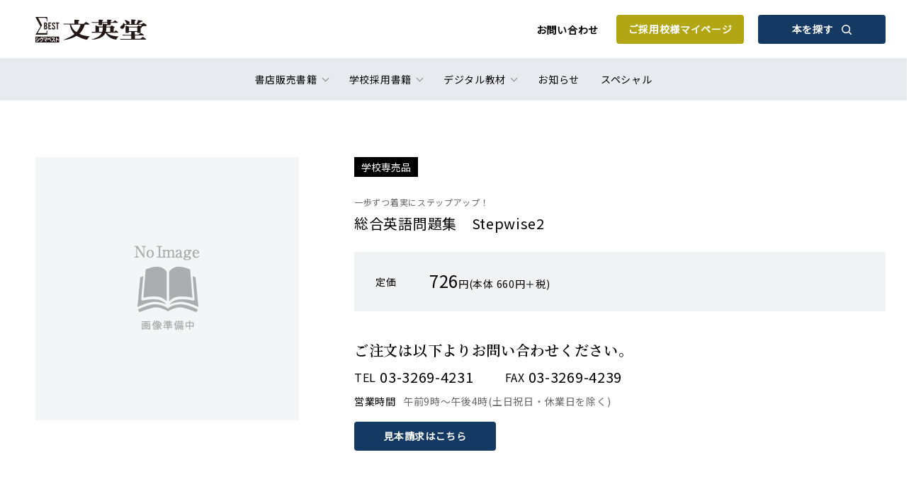

--- FILE ---
content_type: text/html; charset=UTF-8
request_url: https://www.bun-eido.co.jp/school/detail/26092/
body_size: 8610
content:
<!-- single-book.php内でカスタムフィールドの値をチェックし、<head>で使用できるグローバル変数を設定 -->
<!-- ここまで -->

<!doctype html>
<html lang="ja">
<head>
<meta charset="utf-8">

<meta name="viewport" content="width=device-width, telephone=no">
<meta name="format-detection" content="telephone=no">

		<!-- All in One SEO 4.4.8 - aioseo.com -->
		<title>総合英語問題集 Stepwise2 | シグマベストの文英堂 </title>
		<meta name="description" content="読解文法重要表現発音・アクセントリスニングをバランスよく学習するための総合問題集。﻿ | 各ユニット4ページ構成、計15ユニット。 2ページ：Reading 2ページ：GrammarExpressionsPronunciationListening Readingの英文は200-250wordsめやす。 Expressionsでは、Grammarでは扱いきれないReading本文中の表現を用い、発信につなげるためのトレーニングを行います。 Pronunciationでは、おもにReading本文から単語を採用。" />
		<meta name="robots" content="max-image-preview:large" />
		<link rel="canonical" href="https://www.bun-eido.co.jp/school/detail/26092/" />
		<meta name="generator" content="All in One SEO (AIOSEO) 4.4.8" />
		<meta property="og:locale" content="ja_JP" />
		<meta property="og:site_name" content="文英堂 | シグマベストの文英堂" />
		<meta property="og:type" content="article" />
		<meta property="og:title" content="総合英語問題集 Stepwise2 | シグマベストの文英堂 " />
		<meta property="og:description" content="読解文法重要表現発音・アクセントリスニングをバランスよく学習するための総合問題集。﻿ | 各ユニット4ページ構成、計15ユニット。 2ページ：Reading 2ページ：GrammarExpressionsPronunciationListening Readingの英文は200-250wordsめやす。 Expressionsでは、Grammarでは扱いきれないReading本文中の表現を用い、発信につなげるためのトレーニングを行います。 Pronunciationでは、おもにReading本文から単語を採用。" />
		<meta property="og:url" content="https://www.bun-eido.co.jp/school/detail/26092/" />
		<meta property="article:published_time" content="2026-01-25T15:00:00+00:00" />
		<meta property="article:modified_time" content="2026-01-26T15:08:42+00:00" />
		<meta name="twitter:card" content="summary" />
		<meta name="twitter:title" content="総合英語問題集 Stepwise2 | シグマベストの文英堂 " />
		<meta name="twitter:description" content="読解文法重要表現発音・アクセントリスニングをバランスよく学習するための総合問題集。﻿ | 各ユニット4ページ構成、計15ユニット。 2ページ：Reading 2ページ：GrammarExpressionsPronunciationListening Readingの英文は200-250wordsめやす。 Expressionsでは、Grammarでは扱いきれないReading本文中の表現を用い、発信につなげるためのトレーニングを行います。 Pronunciationでは、おもにReading本文から単語を採用。" />
		<script type="application/ld+json" class="aioseo-schema">
			{"@context":"https:\/\/schema.org","@graph":[{"@type":"BreadcrumbList","@id":"https:\/\/www.bun-eido.co.jp\/school\/detail\/26092\/#breadcrumblist","itemListElement":[{"@type":"ListItem","@id":"https:\/\/www.bun-eido.co.jp\/#listItem","position":1,"name":"\u5bb6","item":"https:\/\/www.bun-eido.co.jp\/","nextItem":"https:\/\/www.bun-eido.co.jp\/school\/detail\/26092\/#listItem"},{"@type":"ListItem","@id":"https:\/\/www.bun-eido.co.jp\/school\/detail\/26092\/#listItem","position":2,"name":"\u7dcf\u5408\u82f1\u8a9e\u554f\u984c\u96c6\u3000Stepwise2\uff0826092\uff09","previousItem":"https:\/\/www.bun-eido.co.jp\/#listItem"}]},{"@type":"Organization","@id":"https:\/\/www.bun-eido.co.jp\/#organization","name":"\u6587\u82f1\u5802","url":"https:\/\/www.bun-eido.co.jp\/"},{"@type":"WebPage","@id":"https:\/\/www.bun-eido.co.jp\/school\/detail\/26092\/#webpage","url":"https:\/\/www.bun-eido.co.jp\/school\/detail\/26092\/","name":"\u7dcf\u5408\u82f1\u8a9e\u554f\u984c\u96c6 Stepwise2 | \u30b7\u30b0\u30de\u30d9\u30b9\u30c8\u306e\u6587\u82f1\u5802","description":"\u8aad\u89e3\u6587\u6cd5\u91cd\u8981\u8868\u73fe\u767a\u97f3\u30fb\u30a2\u30af\u30bb\u30f3\u30c8\u30ea\u30b9\u30cb\u30f3\u30b0\u3092\u30d0\u30e9\u30f3\u30b9\u3088\u304f\u5b66\u7fd2\u3059\u308b\u305f\u3081\u306e\u7dcf\u5408\u554f\u984c\u96c6\u3002\ufeff | \u5404\u30e6\u30cb\u30c3\u30c84\u30da\u30fc\u30b8\u69cb\u6210\u3001\u8a0815\u30e6\u30cb\u30c3\u30c8\u3002 2\u30da\u30fc\u30b8\uff1aReading 2\u30da\u30fc\u30b8\uff1aGrammarExpressionsPronunciationListening Reading\u306e\u82f1\u6587\u306f200-250words\u3081\u3084\u3059\u3002 Expressions\u3067\u306f\u3001Grammar\u3067\u306f\u6271\u3044\u304d\u308c\u306a\u3044Reading\u672c\u6587\u4e2d\u306e\u8868\u73fe\u3092\u7528\u3044\u3001\u767a\u4fe1\u306b\u3064\u306a\u3052\u308b\u305f\u3081\u306e\u30c8\u30ec\u30fc\u30cb\u30f3\u30b0\u3092\u884c\u3044\u307e\u3059\u3002 Pronunciation\u3067\u306f\u3001\u304a\u3082\u306bReading\u672c\u6587\u304b\u3089\u5358\u8a9e\u3092\u63a1\u7528\u3002","inLanguage":"ja","isPartOf":{"@id":"https:\/\/www.bun-eido.co.jp\/#website"},"breadcrumb":{"@id":"https:\/\/www.bun-eido.co.jp\/school\/detail\/26092\/#breadcrumblist"},"author":{"@id":"https:\/\/www.bun-eido.co.jp\/author\/#author"},"creator":{"@id":"https:\/\/www.bun-eido.co.jp\/author\/#author"},"datePublished":"2026-01-25T15:00:00+09:00","dateModified":"2026-01-26T15:08:42+09:00"},{"@type":"WebSite","@id":"https:\/\/www.bun-eido.co.jp\/#website","url":"https:\/\/www.bun-eido.co.jp\/","name":"\u6587\u82f1\u5802","description":"\u30b7\u30b0\u30de\u30d9\u30b9\u30c8\u306e\u6587\u82f1\u5802","inLanguage":"ja","publisher":{"@id":"https:\/\/www.bun-eido.co.jp\/#organization"}}]}
		</script>
		<!-- All in One SEO -->

<link rel='dns-prefetch' href='//yubinbango.github.io' />
<link rel='dns-prefetch' href='//s.w.org' />
		<script type="text/javascript">
			window._wpemojiSettings = {"baseUrl":"https:\/\/s.w.org\/images\/core\/emoji\/13.1.0\/72x72\/","ext":".png","svgUrl":"https:\/\/s.w.org\/images\/core\/emoji\/13.1.0\/svg\/","svgExt":".svg","source":{"concatemoji":"https:\/\/www.bun-eido.co.jp\/wp-includes\/js\/wp-emoji-release.min.js?ver=5.8.12"}};
			!function(e,a,t){var n,r,o,i=a.createElement("canvas"),p=i.getContext&&i.getContext("2d");function s(e,t){var a=String.fromCharCode;p.clearRect(0,0,i.width,i.height),p.fillText(a.apply(this,e),0,0);e=i.toDataURL();return p.clearRect(0,0,i.width,i.height),p.fillText(a.apply(this,t),0,0),e===i.toDataURL()}function c(e){var t=a.createElement("script");t.src=e,t.defer=t.type="text/javascript",a.getElementsByTagName("head")[0].appendChild(t)}for(o=Array("flag","emoji"),t.supports={everything:!0,everythingExceptFlag:!0},r=0;r<o.length;r++)t.supports[o[r]]=function(e){if(!p||!p.fillText)return!1;switch(p.textBaseline="top",p.font="600 32px Arial",e){case"flag":return s([127987,65039,8205,9895,65039],[127987,65039,8203,9895,65039])?!1:!s([55356,56826,55356,56819],[55356,56826,8203,55356,56819])&&!s([55356,57332,56128,56423,56128,56418,56128,56421,56128,56430,56128,56423,56128,56447],[55356,57332,8203,56128,56423,8203,56128,56418,8203,56128,56421,8203,56128,56430,8203,56128,56423,8203,56128,56447]);case"emoji":return!s([10084,65039,8205,55357,56613],[10084,65039,8203,55357,56613])}return!1}(o[r]),t.supports.everything=t.supports.everything&&t.supports[o[r]],"flag"!==o[r]&&(t.supports.everythingExceptFlag=t.supports.everythingExceptFlag&&t.supports[o[r]]);t.supports.everythingExceptFlag=t.supports.everythingExceptFlag&&!t.supports.flag,t.DOMReady=!1,t.readyCallback=function(){t.DOMReady=!0},t.supports.everything||(n=function(){t.readyCallback()},a.addEventListener?(a.addEventListener("DOMContentLoaded",n,!1),e.addEventListener("load",n,!1)):(e.attachEvent("onload",n),a.attachEvent("onreadystatechange",function(){"complete"===a.readyState&&t.readyCallback()})),(n=t.source||{}).concatemoji?c(n.concatemoji):n.wpemoji&&n.twemoji&&(c(n.twemoji),c(n.wpemoji)))}(window,document,window._wpemojiSettings);
		</script>
		<style type="text/css">
img.wp-smiley,
img.emoji {
	display: inline !important;
	border: none !important;
	box-shadow: none !important;
	height: 1em !important;
	width: 1em !important;
	margin: 0 .07em !important;
	vertical-align: -0.1em !important;
	background: none !important;
	padding: 0 !important;
}
</style>
	<link rel='stylesheet' id='wp-block-library-css'  href='https://www.bun-eido.co.jp/wp-includes/css/dist/block-library/style.min.css?ver=5.8.12' type='text/css' media='all' />
<link rel='stylesheet' id='wp-members-css'  href='https://www.bun-eido.co.jp/wp-content/plugins/wp-members/assets/css/forms/generic-no-float.min.css?ver=3.4.8' type='text/css' media='all' />
<script type='text/javascript' src='https://www.bun-eido.co.jp/wp-includes/js/jquery/jquery.min.js?ver=3.6.0' id='jquery-core-js'></script>
<script type='text/javascript' src='https://www.bun-eido.co.jp/wp-includes/js/jquery/jquery-migrate.min.js?ver=3.3.2' id='jquery-migrate-js'></script>
<link rel="https://api.w.org/" href="https://www.bun-eido.co.jp/wp-json/" /><link rel="alternate" type="application/json" href="https://www.bun-eido.co.jp/wp-json/wp/v2/book/21052" /><link rel="EditURI" type="application/rsd+xml" title="RSD" href="https://www.bun-eido.co.jp/xmlrpc.php?rsd" />
<link rel="wlwmanifest" type="application/wlwmanifest+xml" href="https://www.bun-eido.co.jp/wp-includes/wlwmanifest.xml" /> 
<meta name="generator" content="WordPress 5.8.12" />
<link rel='shortlink' href='https://www.bun-eido.co.jp/?p=21052' />
<link rel="alternate" type="application/json+oembed" href="https://www.bun-eido.co.jp/wp-json/oembed/1.0/embed?url=https%3A%2F%2Fwww.bun-eido.co.jp%2Fschool%2Fdetail%2F26092%2F" />
<link rel="alternate" type="text/xml+oembed" href="https://www.bun-eido.co.jp/wp-json/oembed/1.0/embed?url=https%3A%2F%2Fwww.bun-eido.co.jp%2Fschool%2Fdetail%2F26092%2F&#038;format=xml" />
    <script>
      jQuery(function($) {
        $( '.mw_wp_form form' ).attr( 'class', 'h-adr' );
        new YubinBango.MicroformatDom();
      });
    </script>
  <link rel="shortcut icon" href="/wp-content/themes/buneido/assets/img/favicon.ico">
<link rel="preconnect" href="https://fonts.googleapis.com">
<link rel="preconnect" href="https://fonts.gstatic.com" crossorigin>
<link href="https://fonts.googleapis.com/css2?family=Noto+Sans+JP&family=Noto+Serif+JP:wght@600&display=swap" rel="stylesheet">
<link rel="stylesheet" type="text/css" href="/wp-content/themes/buneido/style.css">
<link rel="stylesheet" type="text/css" href="/wp-content/themes/buneido/includes/style.css">
<!-- <head>ファイルでこのグローバル変数をチェックして<meta name="robots" content="noindex">を動的に挿入-->
<meta name="robots" content="noindex"><!-- ここまで -->

<!-- For Track User Log -->
<script> 
window.dataLayer = window.dataLayer || [];
    dataLayer.push({
    'user_id' : 0 
    });
</script>

<!-- Google Tag Manager -->
<script>(function(w,d,s,l,i){w[l]=w[l]||[];w[l].push({'gtm.start':
new Date().getTime(),event:'gtm.js'});var f=d.getElementsByTagName(s)[0],
j=d.createElement(s),dl=l!='dataLayer'?'&l='+l:'';j.async=true;j.src=
'https://www.googletagmanager.com/gtm.js?id='+i+dl;f.parentNode.insertBefore(j,f);
})(window,document,'script','dataLayer','GTM-5P3TJ3P');</script>
<!-- End Google Tag Manager -->
</head>
<body>
<!-- Google Tag Manager (noscript) -->
<noscript><iframe src="https://www.googletagmanager.com/ns.html?id=GTM-5P3TJ3P"
height="0" width="0" style="display:none;visibility:hidden"></iframe></noscript>
<!-- End Google Tag Manager (noscript) -->
<div id="container">
<!--// header -->
<header id="header" class="header">
  <div class="header__inner">
    <h1 class="header__logo"><a href="/">文英堂</a></h1>
    <div class="header__btnArea">
      <p class="header__btnArea__link"><a href="/contact/">お問い合わせ</a></p>
      <a href="/user/login/" class="modBtnMain modBtnMain--gold">ご採用校様<br class="modBpSp">マイページ</a>
      <a href="/detail/" class="modBtnMain modBtnMain--search">本を探す<i class="modBtnMain__icon modBtnMain__icon--search"><svg xmlns="http://www.w3.org/2000/svg" viewBox="0 0 18.45 18.45"><path d="M18.16,16.75,14.31,12.9a7.94,7.94,0,1,0-1.41,1.42l3.85,3.84a1,1,0,0,0,.7.29,1,1,0,0,0,.71-.29A1,1,0,0,0,18.16,16.75ZM8,14a5.93,5.93,0,0,1-4.24-1.76,6,6,0,0,1,0-8.48,6,6,0,0,1,8.48,0,6,6,0,0,1,0,8.48A5.93,5.93,0,0,1,8,14Z"/></svg></i></a>
    </div>
  </div>
  <span class="header__menuSwitch jsHeaderOpen">
    <i></i>
    <i></i>
    <i></i>
  </span>
  <ul class="header__menu">
    <li class="header__menu__item">
      <span class="category jsHeaderSubmenu">書店販売書籍</span>
      <div class="subMenu">
        <div class="subMenu__inner">
          <div class="subMenu__item">
            <ul class="subMenu__item__list">
              <li><a href="/store/shop_child/">幼児向け</a></li>
              <li><a href="/store/shop_element/">小学生向け</a></li>
              <li><a href="/store/shop_junior/">中学生向け</a></li>
              <li><a href="/store/shop_senior/">高校生向け</a></li>
              <li><a href="/store/shop_general/">一般向け</a></li>
            </ul>
          </div>
        </div>
    </li>
    <li class="header__menu__item">
      <span class="category jsHeaderSubmenu">学校採用書籍</span>
      <div class="subMenu">
        <div class="subMenu__inner">
          <div class="subMenu__item">
            <ul class="subMenu__item__list">
              <li><a href="/school/school_enmain/">高校 英語教科書</a></li>
              <li><a href="/school/school_ensub/">高校 英語副教材</a></li>
              <li><a href="/school/school_jamain/">高校 国語教科書</a></li>
              <li><a href="/school/school_jasub/">高校 国語副教材</a></li>
              <li><a href="/school/school_mathsub/">高校 数学副教材</a></li>
              <li><a href="/school/school_sciencesub/">高校 理科副教材</a></li>
				<li><a href="/school/school_societysub/">高校 社会副教材</a></li><!-- メニュー追加 -->
            </ul>
          </div>
        </div>
      </div>
    </li>
        <li class="header__menu__item">
      <span class="category jsHeaderSubmenu">デジタル教材</span>
      <div class="subMenu">
        <div class="subMenu__inner">
                  <div class="subMenu__item">
            <ul class="subMenu__item__list">
                            <li><a href="https://www.bun-eido.co.jp/digital/sigmaplayer2/">SigmaPlayer2</a></li>
                          </ul>
          </div>
                          <div class="subMenu__item subMenu__item--line">
            <p class="subMenu__item__title">学校専用</p>
            <ul class="subMenu__item__list">
                          <li><a href="https://www.bun-eido.co.jp/digital/%e9%9f%b3%e5%a3%b0%e8%a9%95%e4%be%a1%e3%82%a2%e3%83%97%e3%83%aa-%e3%82%aa%e3%83%b3%e3%83%88%e3%83%ac/">音声評価アプリ オントレ</a></li>
                          <li><a href="https://www.bun-eido.co.jp/digital/%e3%83%86%e3%82%b9%e3%83%88%e3%83%93%e3%83%ab%e3%83%80%e3%83%bc-%e3%82%af%e3%83%a9%e3%82%a6%e3%83%89%e7%89%88/">テストビルダー クラウド版</a></li>
                          <li><a href="https://www.bun-eido.co.jp/digital/%e3%83%86%e3%82%b9%e3%83%88%e3%83%93%e3%83%ab%e3%83%80%e3%83%bc-windows%e3%82%a2%e3%83%97%e3%83%aa%e7%89%88/">テストビルダー Windowsアプリ版</a></li>
                          <li><a href="https://www.bun-eido.co.jp/digital/google-forms%e3%83%bbmicrosoft-forms-%e3%83%86%e3%82%b9%e3%83%88%e3%82%b5%e3%83%bc%e3%83%93%e3%82%b9/">Google Forms・Microsoft Forms テストサービス</a></li>
                        </ul>
          </div>
                </div>
      </div>
    </li>
        <li class="header__menu__item"><a href="/news/">お知らせ</a></li>
    <li class="header__menu__item"><a href="/special/">スペシャル</a></li>
    <li class="header__menu__item header__menu__item--companyMenu">
      <div class="companyMenu">
        <ul class="companyMenu__list">
          <li><a href="/forstore/">書店様へ</a></li>
          <li><a href="/company/">会社情報</a></li>
          <li><a href="/recruit/">採用情報</a></li>
          <li><a href="/privacy/">プライバシーポリシー</a></li>
        </ul>
        <a href="/contact/" class="modBtnMain">お問い合わせ</a>
      </div>
    </li>
  </ul>
</header>
<!-- header //-->

<main class="main">
  <div class="pageContent">
    <div class="pageContent__inner">
      <div class="itemDetail">
        <div class="itemDetail__cont">
          <div class="itemDetail__cont__img">
            <div class="itemImg jsItemSlide jsItemSlideTop">
              <div class="itemImg__box jsItemSlidelBox">
                <ul class="itemImg__box__cont jsItemSlidelBoxCont">
                                      <li class="item"><img src="/wp-content/themes/buneido/assets/img/common/no_img.png" width="372" height="372" alt="総合英語問題集　Stepwise2"></li>
                                  </ul>
              </div>
              <ul class="itemImg__nav jsItemSlidelNav">
              </ul>
                          </div>

            <div class="itemImgPop jsImgPop">
              <div class="itemImgPop__box">
                <div class="itemImgPop__box__cont">
                  <span class="close jsImgPopClose"></span>
                  <div class="itemImg jsItemSlide jsItemSlideZoom">
                    <div class="itemImg__box jsItemSlidelBox">
                      <ul class="itemImg__box__cont jsItemSlidelBoxCont">
                                                  <li class="item"><img src="/wp-content/themes/buneido/assets/img/common/no_img.png" width="372" height="372" alt="総合英語問題集　Stepwise2"></li>
                                              </ul>
                    </div>
                                        <div class="itemImg__box__detail">
                                                <p class="subTitle">一歩ずつ着実にステップアップ！</p>
                                            <h1 class="title">総合英語問題集　Stepwise2</h1>
                      <ul class="itemImg__nav jsItemSlidelNav">
                      </ul>
                    </div>
                  </div>
                </div>
              </div>
              <div class="itemImgPop__bg jsImgPopClose"></div>
            </div>
          </div>

          <div class="itemDetail__cont__detail">
            <ul class="category">
                                                        <li><span class="modTag">学校専売品</span></li>
                          </ul>
                            <p class="subTitle">一歩ずつ着実にステップアップ！</p>
                        <h1 class="title">総合英語問題集　Stepwise2</h1>
                                    <dl class="info">
				
<!--文英堂で追加-->
<!-- 学校採用書籍の場合に「発刊日」を表示。ただし、現在の日付が発刊日以前の場合のみ表示 -->
<!--文英堂で追加-->	
				
                                                        <dt>定価</dt>
              <dd><strong>726</strong>円(本体 660円＋税)</dd>
                          </dl>
            
            <div class="order">
                              <p class="modHeadingItem">ご注文は以下より<br class="modBpSp">お問い合わせください。</p>
                <div class="modListTel">
                  <dl class="modListTel__item">
                    <dt>TEL</dt>
                    <dd>03-3269-4231</dd>
                  </dl>
                  <dl class="modListTel__item">
                    <dt>FAX</dt>
                    <dd>03-3269-4239</dd>
                  </dl>
                </div>
                <dl class="modListTel__note">
                  <dt>営業時間</dt>
                  <dd>午前9時〜午後4時(土日祝日・休業日を除く)</dd>
                </dl>
                                <div class="modBtnArea">
                  <a href="/contact/form/?book_id=21052" class="modBtnMain">見本請求はこちら</a>
                </div>
                                          </div>
          </div>
        </div>
      </div>

      <section class="section section--bg">
        <div class="section__inner">
          <h2 class="modHeadingSection">この本の特長</h2>
          <dl class="modListFeature">
                            <dt>読解文法重要表現発音・アクセントリスニングをバランスよく学習するための総合問題集。</dt>
                <dd>各ユニット4ページ構成、計15ユニット。<br />
2ページ：Reading<br />
2ページ：GrammarExpressionsPronunciationListening<br />
Readingの英文は200-250wordsめやす。<br />
Expressionsでは、Grammarでは扱いきれないReading本文中の表現を用い、発信につなげるためのトレーニングを行います。<br />
Pronunciationでは、おもにReading本文から単語を採用。<br />
</dd>
                            <dt>充実の解答編</dt>
                <dd>見やすく、くわしい解答編は、＜冊子＞＜ばら＞のどちらでも納品できます。<br />
解答・解説・日本語訳のほかに、「フレーズ訳」「要約展開（段落要約）」「サマリー（100字要約）」付。</dd>
                            <dt>学習・理解の整理に役立つ提出ノート</dt>
                <dd>左ページは解答欄、右ページはGettothePoint（簡単なタスクを含む文法事項の簡単なまとめ・確認）。</dd>
                            <dt>使い勝手に配慮したCD</dt>
                <dd>Reading本文を段落ごとにトラック分け。<br />
PronunciationListeningの指示文（日本語）とスクリプト（英文）をトラック分け。</dd>
                      </dl>

          
          <section class="section__subCont">
            <h3 class="modHeadingItem">書籍情報</h3>
            <ul class="modListItem modListItem--itemDetail">
                            <li class="modListItem__item">
                <dl class="itemInfo">
                  <dt>発刊日</dt>
                                    <dd>2014年10月20日</dd>
                </dl>
              </li>
                                          <li class="modListItem__item">
                <dl class="itemInfo">
                  <dt>ISBN</dt>
                  <dd>978-4-578-26092-9</dd>
                </dl>
              </li>
                                          <li class="modListItem__item">
                <dl class="itemInfo">
                  <dt>判型</dt>
                  <dd>B5</dd>
                </dl>
              </li>
                                          <li class="modListItem__item">
                <dl class="itemInfo">
                  <dt>ページ数</dt>
                  <dd>64ページ</dd>
                </dl>
              </li>
                                        </ul>
          </section>

                      
                                            
                  </div>

                  <dl class="storeAccessory">
            <dt class="storeAccessory__title">
              <div class="storeAccessory__title__box">
                <p class="title">付属品</p>
                              </div>
            </dt>

            <dd class="storeAccessory__cont">
                                <div class="storeAccessory__cont__item">
                    <p class="title">生徒用</p>
                    <div class="detail">
                                              <div class="detail__item">
                          <p class="detail__item__title">無料</p>
                          <ul class="modListItem">
                                                          <li class="modListItem__item">
                                <dl class="itemInfo">
                                  <dt>
                                    解答解説                                    [冊子またはバラ（バラ：最低注文数30部）]                                    &nbsp;64ページ&nbsp;                                  </dt>
                                  <dd></dd>
                                </dl>
                              </li>
                                                          <li class="modListItem__item">
                                <dl class="itemInfo">
                                  <dt>
                                    提出ノート                                    [冊子]                                    &nbsp;32ページ&nbsp;                                  </dt>
                                  <dd></dd>
                                </dl>
                              </li>
                                                      </ul>
                        </div>
                                          </div>
                  </div>
                                  <div class="storeAccessory__cont__item">
                    <p class="title">指導用</p>
                    <div class="detail">
                                              <div class="detail__item">
                          <p class="detail__item__title">無料</p>
                          <ul class="modListItem">
                                                          <li class="modListItem__item">
                                <dl class="itemInfo">
                                  <dt>
                                    音声                                    [MP3ダウンロード]                                    &nbsp;2枚&nbsp;                                  </dt>
                                  <dd>UNIT1-8<br />
 Reading<br />
 Pronunciaition<br />
 Listening<br />
UNIT9-15<br />
 Reading<br />
 Pronunciaition<br />
 Listening</dd>
                                </dl>
                              </li>
                                                          <li class="modListItem__item">
                                <dl class="itemInfo">
                                  <dt>
                                    データ                                    [ダウンロード]                                    &nbsp;&nbsp;                                  </dt>
                                  <dd>本文<br />
確認テスト5回</dd>
                                </dl>
                              </li>
                                                      </ul>
                        </div>
                                          </div>
                  </div>
                                  <div class="storeAccessory__cont__item">
                    <p class="title"></p>
                    <div class="detail">
                                              <div class="detail__item">
                          <p class="detail__item__title">無料</p>
                          <ul class="modListItem">
                                                          <li class="modListItem__item">
                                <dl class="itemInfo">
                                  <dt>
                                    音声                                    [SigmaPlayer2]                                    &nbsp;&nbsp;                                  </dt>
                                  <dd></dd>
                                </dl>
                              </li>
                                                      </ul>
                        </div>
                                          </div>
                  </div>
                          </dl>
        		  
  <a href="/contact/form/" class="modBtnMain" style="margin-top:1rem; display:inline-block; float:right;">
	  指導用データ（教材ご検討用）のご請求 &#8594;
  </a>

      </section>
    </div>
  </div>
</main>
<div class="modBreadcrumbs">
  <ul class="modBreadcrumbs__nav">
    <li class="modBreadcrumbs__nav__item"><a href="/">トップ</a></li>
    <li class="modBreadcrumbs__nav__item"><a href="/school/">学校採用書籍</a></li>
    <li class="modBreadcrumbs__nav__item"><strong>総合英語問題集　Stepwise2</strong></li>
  </ul>
</div>
<!--// footer -->
<footer id="footer" class="footer">
  <div class="footer__inner">
    <div class="footer__company">
      <a href="/" class="footer__company__logo">文英堂</a>
      <ul class="footer__company__menu">
        <li><a href="/forstore/">書店様へ</a></li>
        <li><a href="/contact/">お問い合わせ</a></li>
        <li><a href="/company/">会社情報</a></li>
        <li><a href="/recruit/">採用情報</a></li>
        <li><a href="/privacy/">プライバシーポリシー</a></li>
      </ul>
    </div>
    <div class="footer__subCont">
      <ul class="footer__subCont__sns">
        <li><a href="https://www.instagram.com/bun_eido_studybooks/" target="_blank"><img src="/wp-content/themes/buneido/assets/img/common/icon_Instagram.svg" width="28" height="28" alt="Instagram"></a></li>
        <li><a href="https://twitter.com/bun_eido" target="_blank"><img src="/wp-content/themes/buneido/assets/img/common/icon_twitter.svg" width="28" height="28" alt="Twitter"></a></li>
        <li><a href="https://www.youtube.com/channel/UCKT6UROIQ_42a_AIjbsH2yg" target="_blank"><img src="/wp-content/themes/buneido/assets/img/common/icon_youtube.svg" width="28" height="28" alt="Youtube"></a></li>
      </ul>
      <p class="footer__subCont__copyright">&copy; 2021 Bun-eido Publishing Co., Ltd.</p>
    </div>
  </div>
</footer>
<!-- footer //-->
</div>
<!--// scripts -->
<script type="text/javascript" src="/wp-content/themes/buneido/assets/js/libs/jquery.min.js"></script>
<script type="text/javascript" src="/wp-content/themes/buneido/assets/js/libs/swiper.min.js"></script>
<script src="https://unpkg.com/@panzoom/panzoom@4.5.1/dist/panzoom.min.js"></script>
<script type="text/javascript" src="/wp-content/themes/buneido/assets/js/common.js"></script>
<!-- scripts //-->
  <script>
    var ajax_url = 'https://www.bun-eido.co.jp/wp-admin/admin-ajax.php';
  </script>
<script type='text/javascript' src='https://www.bun-eido.co.jp/wp-includes/js/jquery/ui/core.min.js?ver=1.12.1' id='jquery-ui-core-js'></script>
<script type='text/javascript' src='https://www.bun-eido.co.jp/wp-includes/js/jquery/ui/datepicker.min.js?ver=1.12.1' id='jquery-ui-datepicker-js'></script>
<script type='text/javascript' id='jquery-ui-datepicker-js-after'>
jQuery(document).ready(function(jQuery){jQuery.datepicker.setDefaults({"closeText":"\u9589\u3058\u308b","currentText":"\u4eca\u65e5","monthNames":["1\u6708","2\u6708","3\u6708","4\u6708","5\u6708","6\u6708","7\u6708","8\u6708","9\u6708","10\u6708","11\u6708","12\u6708"],"monthNamesShort":["1\u6708","2\u6708","3\u6708","4\u6708","5\u6708","6\u6708","7\u6708","8\u6708","9\u6708","10\u6708","11\u6708","12\u6708"],"nextText":"\u6b21","prevText":"\u524d","dayNames":["\u65e5\u66dc\u65e5","\u6708\u66dc\u65e5","\u706b\u66dc\u65e5","\u6c34\u66dc\u65e5","\u6728\u66dc\u65e5","\u91d1\u66dc\u65e5","\u571f\u66dc\u65e5"],"dayNamesShort":["\u65e5","\u6708","\u706b","\u6c34","\u6728","\u91d1","\u571f"],"dayNamesMin":["\u65e5","\u6708","\u706b","\u6c34","\u6728","\u91d1","\u571f"],"dateFormat":"yy\u5e74mm\u6708d\u65e5","firstDay":1,"isRTL":false});});
</script>
<script type='text/javascript' src='https://yubinbango.github.io/yubinbango/yubinbango.js?ver=5.8.12' id='yubinbango-js'></script>
<script type='text/javascript' src='https://www.bun-eido.co.jp/wp-includes/js/wp-embed.min.js?ver=5.8.12' id='wp-embed-js'></script>
</body>

</html>

--- FILE ---
content_type: text/css
request_url: https://www.bun-eido.co.jp/wp-content/themes/buneido/style.css
body_size: 25014
content:
@charset "UTF-8";
/*
Theme Name: 文英堂
Description:
Version: 1.0
Author: 株式会社クーシー
Author URI: https://coosy.co.jp/
*/
@font-face {
  font-family: 'swiper-icons';
  src: url("data:application/font-woff;charset=utf-8;base64, [base64]//wADZ2x5ZgAAAywAAADMAAAD2MHtryVoZWFkAAABbAAAADAAAAA2E2+eoWhoZWEAAAGcAAAAHwAAACQC9gDzaG10eAAAAigAAAAZAAAArgJkABFsb2NhAAAC0AAAAFoAAABaFQAUGG1heHAAAAG8AAAAHwAAACAAcABAbmFtZQAAA/gAAAE5AAACXvFdBwlwb3N0AAAFNAAAAGIAAACE5s74hXjaY2BkYGAAYpf5Hu/j+W2+MnAzMYDAzaX6QjD6/4//Bxj5GA8AuRwMYGkAPywL13jaY2BkYGA88P8Agx4j+/8fQDYfA1AEBWgDAIB2BOoAeNpjYGRgYNBh4GdgYgABEMnIABJzYNADCQAACWgAsQB42mNgYfzCOIGBlYGB0YcxjYGBwR1Kf2WQZGhhYGBiYGVmgAFGBiQQkOaawtDAoMBQxXjg/wEGPcYDDA4wNUA2CCgwsAAAO4EL6gAAeNpj2M0gyAACqxgGNWBkZ2D4/wMA+xkDdgAAAHjaY2BgYGaAYBkGRgYQiAHyGMF8FgYHIM3DwMHABGQrMOgyWDLEM1T9/w8UBfEMgLzE////P/5//f/V/xv+r4eaAAeMbAxwIUYmIMHEgKYAYjUcsDAwsLKxc3BycfPw8jEQA/[base64]/uznmfPFBNODM2K7MTQ45YEAZqGP81AmGGcF3iPqOop0r1SPTaTbVkfUe4HXj97wYE+yNwWYxwWu4v1ugWHgo3S1XdZEVqWM7ET0cfnLGxWfkgR42o2PvWrDMBSFj/IHLaF0zKjRgdiVMwScNRAoWUoH78Y2icB/yIY09An6AH2Bdu/UB+yxopYshQiEvnvu0dURgDt8QeC8PDw7Fpji3fEA4z/PEJ6YOB5hKh4dj3EvXhxPqH/SKUY3rJ7srZ4FZnh1PMAtPhwP6fl2PMJMPDgeQ4rY8YT6Gzao0eAEA409DuggmTnFnOcSCiEiLMgxCiTI6Cq5DZUd3Qmp10vO0LaLTd2cjN4fOumlc7lUYbSQcZFkutRG7g6JKZKy0RmdLY680CDnEJ+UMkpFFe1RN7nxdVpXrC4aTtnaurOnYercZg2YVmLN/d/gczfEimrE/fs/bOuq29Zmn8tloORaXgZgGa78yO9/cnXm2BpaGvq25Dv9S4E9+5SIc9PqupJKhYFSSl47+Qcr1mYNAAAAeNptw0cKwkAAAMDZJA8Q7OUJvkLsPfZ6zFVERPy8qHh2YER+3i/BP83vIBLLySsoKimrqKqpa2hp6+jq6RsYGhmbmJqZSy0sraxtbO3sHRydnEMU4uR6yx7JJXveP7WrDycAAAAAAAH//wACeNpjYGRgYOABYhkgZgJCZgZNBkYGLQZtIJsFLMYAAAw3ALgAeNolizEKgDAQBCchRbC2sFER0YD6qVQiBCv/H9ezGI6Z5XBAw8CBK/m5iQQVauVbXLnOrMZv2oLdKFa8Pjuru2hJzGabmOSLzNMzvutpB3N42mNgZGBg4GKQYzBhYMxJLMlj4GBgAYow/P/PAJJhLM6sSoWKfWCAAwDAjgbRAAB42mNgYGBkAIIbCZo5IPrmUn0hGA0AO8EFTQAA") format("woff");
  font-weight: 400;
  font-style: normal;
}
:root {
  --swiper-theme-color: #007aff;
}

.swiper-container {
  margin-left: auto;
  margin-right: auto;
  position: relative;
  overflow: hidden;
  list-style: none;
  padding: 0;
  /* Fix of Webkit flickering */
  z-index: 1;
}

.swiper-container-vertical > .swiper-wrapper {
  flex-direction: column;
}

.swiper-wrapper {
  position: relative;
  width: 100%;
  height: 100%;
  z-index: 1;
  display: flex;
  transition-property: transform;
  box-sizing: content-box;
}

.swiper-container-android .swiper-slide,
.swiper-wrapper {
  transform: translate3d(0px, 0, 0);
}

.swiper-container-multirow > .swiper-wrapper {
  flex-wrap: wrap;
}

.swiper-container-multirow-column > .swiper-wrapper {
  flex-wrap: wrap;
  flex-direction: column;
}

.swiper-container-free-mode > .swiper-wrapper {
  transition-timing-function: ease-out;
  margin: 0 auto;
}

.swiper-slide {
  flex-shrink: 0;
  width: 100%;
  height: 100%;
  position: relative;
  transition-property: transform;
}

.swiper-slide-invisible-blank {
  visibility: hidden;
}

/* Auto Height */
.swiper-container-autoheight, .swiper-container-autoheight .swiper-slide {
  height: auto;
}
.swiper-container-autoheight .swiper-wrapper {
  align-items: flex-start;
  transition-property: transform, height;
}

/* 3D Effects */
.swiper-container-3d {
  perspective: 1200px;
}
.swiper-container-3d .swiper-wrapper, .swiper-container-3d .swiper-slide, .swiper-container-3d .swiper-slide-shadow-left, .swiper-container-3d .swiper-slide-shadow-right, .swiper-container-3d .swiper-slide-shadow-top, .swiper-container-3d .swiper-slide-shadow-bottom, .swiper-container-3d .swiper-cube-shadow {
  transform-style: preserve-3d;
}
.swiper-container-3d .swiper-slide-shadow-left, .swiper-container-3d .swiper-slide-shadow-right, .swiper-container-3d .swiper-slide-shadow-top, .swiper-container-3d .swiper-slide-shadow-bottom {
  position: absolute;
  left: 0;
  top: 0;
  width: 100%;
  height: 100%;
  pointer-events: none;
  z-index: 10;
}
.swiper-container-3d .swiper-slide-shadow-left {
  background-image: linear-gradient(to left, rgba(0, 0, 0, 0.5), rgba(0, 0, 0, 0));
}
.swiper-container-3d .swiper-slide-shadow-right {
  background-image: linear-gradient(to right, rgba(0, 0, 0, 0.5), rgba(0, 0, 0, 0));
}
.swiper-container-3d .swiper-slide-shadow-top {
  background-image: linear-gradient(to top, rgba(0, 0, 0, 0.5), rgba(0, 0, 0, 0));
}
.swiper-container-3d .swiper-slide-shadow-bottom {
  background-image: linear-gradient(to bottom, rgba(0, 0, 0, 0.5), rgba(0, 0, 0, 0));
}

/* CSS Mode */
.swiper-container-css-mode > .swiper-wrapper {
  overflow: auto;
  scrollbar-width: none;
  /* For Firefox */
  -ms-overflow-style: none;
  /* For Internet Explorer and Edge */
}
.swiper-container-css-mode > .swiper-wrapper::-webkit-scrollbar {
  display: none;
}
.swiper-container-css-mode > .swiper-wrapper > .swiper-slide {
  scroll-snap-align: start start;
}

.swiper-container-horizontal.swiper-container-css-mode > .swiper-wrapper {
  scroll-snap-type: x mandatory;
}

.swiper-container-vertical.swiper-container-css-mode > .swiper-wrapper {
  scroll-snap-type: y mandatory;
}

:root {
  /*
  --swiper-pagination-color: var(--swiper-theme-color);
  */
}

.swiper-pagination {
  position: absolute;
  text-align: center;
  transition: 300ms opacity;
  transform: translate3d(0, 0, 0);
  z-index: 10;
}
.swiper-pagination.swiper-pagination-hidden {
  opacity: 0;
}

/* Common Styles */
.swiper-pagination-fraction, .swiper-pagination-custom, .swiper-container-horizontal > .swiper-pagination-bullets {
  bottom: 10px;
  left: 0;
  width: 100%;
}

/* Bullets */
.swiper-pagination-bullets-dynamic {
  overflow: hidden;
  font-size: 0;
}
.swiper-pagination-bullets-dynamic .swiper-pagination-bullet {
  transform: scale(0.33);
  position: relative;
}
.swiper-pagination-bullets-dynamic .swiper-pagination-bullet-active {
  transform: scale(1);
}
.swiper-pagination-bullets-dynamic .swiper-pagination-bullet-active-main {
  transform: scale(1);
}
.swiper-pagination-bullets-dynamic .swiper-pagination-bullet-active-prev {
  transform: scale(0.66);
}
.swiper-pagination-bullets-dynamic .swiper-pagination-bullet-active-prev-prev {
  transform: scale(0.33);
}
.swiper-pagination-bullets-dynamic .swiper-pagination-bullet-active-next {
  transform: scale(0.66);
}
.swiper-pagination-bullets-dynamic .swiper-pagination-bullet-active-next-next {
  transform: scale(0.33);
}

.swiper-pagination-bullet {
  width: 8px;
  height: 8px;
  display: inline-block;
  border-radius: 100%;
  background: #000;
  opacity: 0.2;
}
button.swiper-pagination-bullet {
  border: none;
  margin: 0;
  padding: 0;
  box-shadow: none;
  appearance: none;
}
.swiper-pagination-clickable .swiper-pagination-bullet {
  cursor: pointer;
}

.swiper-pagination-bullet-active {
  opacity: 1;
  background: var(--swiper-pagination-color, var(--swiper-theme-color));
}

.swiper-container-vertical > .swiper-pagination-bullets {
  right: 10px;
  top: 50%;
  transform: translate3d(0px, -50%, 0);
}
.swiper-container-vertical > .swiper-pagination-bullets .swiper-pagination-bullet {
  margin: 6px 0;
  display: block;
}
.swiper-container-vertical > .swiper-pagination-bullets.swiper-pagination-bullets-dynamic {
  top: 50%;
  transform: translateY(-50%);
  width: 8px;
}
.swiper-container-vertical > .swiper-pagination-bullets.swiper-pagination-bullets-dynamic .swiper-pagination-bullet {
  display: inline-block;
  transition: 200ms transform, 200ms top;
}

.swiper-container-horizontal > .swiper-pagination-bullets .swiper-pagination-bullet {
  margin: 0 4px;
}
.swiper-container-horizontal > .swiper-pagination-bullets.swiper-pagination-bullets-dynamic {
  left: 50%;
  transform: translateX(-50%);
  white-space: nowrap;
}
.swiper-container-horizontal > .swiper-pagination-bullets.swiper-pagination-bullets-dynamic .swiper-pagination-bullet {
  transition: 200ms transform, 200ms left;
}
.swiper-container-horizontal.swiper-container-rtl > .swiper-pagination-bullets-dynamic .swiper-pagination-bullet {
  transition: 200ms transform, 200ms right;
}

/* Progress */
.swiper-pagination-progressbar {
  background: rgba(0, 0, 0, 0.25);
  position: absolute;
}
.swiper-pagination-progressbar .swiper-pagination-progressbar-fill {
  background: var(--swiper-pagination-color, var(--swiper-theme-color));
  position: absolute;
  left: 0;
  top: 0;
  width: 100%;
  height: 100%;
  transform: scale(0);
  transform-origin: left top;
}
.swiper-container-rtl .swiper-pagination-progressbar .swiper-pagination-progressbar-fill {
  transform-origin: right top;
}
.swiper-container-horizontal > .swiper-pagination-progressbar, .swiper-container-vertical > .swiper-pagination-progressbar.swiper-pagination-progressbar-opposite {
  width: 100%;
  height: 4px;
  left: 0;
  top: 0;
}
.swiper-container-vertical > .swiper-pagination-progressbar, .swiper-container-horizontal > .swiper-pagination-progressbar.swiper-pagination-progressbar-opposite {
  width: 4px;
  height: 100%;
  left: 0;
  top: 0;
}

.swiper-pagination-white {
  --swiper-pagination-color: #ffffff;
}

.swiper-pagination-black {
  --swiper-pagination-color: #000000;
}

.swiper-pagination-lock {
  display: none;
}

:root {
  --swiper-navigation-size: 44px;
  /*
  --swiper-navigation-color: var(--swiper-theme-color);
  */
}

.swiper-button-prev,
.swiper-button-next {
  position: absolute;
  top: 50%;
  width: calc(var(--swiper-navigation-size) / 44 * 27);
  height: var(--swiper-navigation-size);
  margin-top: calc(0px - (var(--swiper-navigation-size) / 2));
  z-index: 10;
  cursor: pointer;
  display: flex;
  align-items: center;
  justify-content: center;
  color: var(--swiper-navigation-color, var(--swiper-theme-color));
}
.swiper-button-prev.swiper-button-disabled,
.swiper-button-next.swiper-button-disabled {
  opacity: 0.35;
  cursor: auto;
  pointer-events: none;
}
.swiper-button-prev:after,
.swiper-button-next:after {
  font-family: swiper-icons;
  font-size: var(--swiper-navigation-size);
  text-transform: none !important;
  letter-spacing: 0;
  text-transform: none;
  font-variant: initial;
  line-height: 1;
}

.swiper-button-prev,
.swiper-container-rtl .swiper-button-next {
  left: 10px;
  right: auto;
}
.swiper-button-prev:after,
.swiper-container-rtl .swiper-button-next:after {
  content: 'prev';
}

.swiper-button-next,
.swiper-container-rtl .swiper-button-prev {
  right: 10px;
  left: auto;
}
.swiper-button-next:after,
.swiper-container-rtl .swiper-button-prev:after {
  content: 'next';
}

.swiper-button-prev.swiper-button-white,
.swiper-button-next.swiper-button-white {
  --swiper-navigation-color: #ffffff;
}

.swiper-button-prev.swiper-button-black,
.swiper-button-next.swiper-button-black {
  --swiper-navigation-color: #000000;
}

.swiper-button-lock {
  display: none;
}

/* reset css
==============================================================*/
body,
h1, h2, h3, h4, h5, h6,
p, ol, ul, dl, dt, dd, form,
figure {
  margin: 0;
  padding: 0;
}

h1, h2, h3, h4, h5, h6 {
  font-size: 100%;
  font-weight: normal;
}

strong {
  font-weight: normal;
}

table, td, th, tr, thead, tbody {
  border: none;
}

table th {
  text-align: left;
  font-weight: normal;
}

table {
  border-collapse: collapse;
}

ul, ol {
  list-style: none;
}

a {
  text-decoration: none;
}

a img {
  border: none;
}

img {
  vertical-align: bottom;
}

textarea {
  font-size: 1em;
  border: none;
  border-radius: 0;
  outline: none;
  -webkit-appearance: none;
  -webkit-box-shadow: none;
  box-shadow: none;
}

select {
  font-size: 1em;
  border: none;
  border-radius: 0;
  outline: none;
  -webkit-appearance: none;
  appearance: none;
  -webkit-box-shadow: none;
  box-shadow: none;
}
select::-ms-expand {
  display: none;
}

header, footer, section, nav, main,
figure, figcaption, time, small {
  display: block;
}

input[type="submit"], input[type="image"] {
  border: none;
  padding: 0;
}
input[type="text"], input[type="email"], input[type="tel"], input[type="number"], input[type="password"] {
  outline: none;
  appearance: none;
  -webkit-appearance: none;
  border-radius: 0;
  -webkit-box-shadow: none;
  box-shadow: none;
}
input[type="number"] {
  -moz-appearance: textfield;
}
input[type="number"]::-webkit-outer-spin-button, input[type="number"]::-webkit-inner-spin-button {
  appearance: none;
  -webkit-appearance: none;
  -moz-appearance: none;
  margin: 0;
}

button {
  border: none;
  margin: 0;
  cursor: pointer;
}

input[type="submit"], input[type="image"], input[type="reset"] {
  cursor: pointer;
}

address {
  font-style: normal;
}

input,
button,
select,
textarea {
  -webkit-appearance: none;
  -moz-appearance: none;
  appearance: none;
  background: transparent;
  border: none;
  border-radius: 0;
  outline: none;
}

input::placeholder,
textarea::placeholder {
  color: #999;
}

/* 汎用モジュール
========================================================*/
.modBpPc {
  display: block;
}
@media screen and (max-width: 768px), print {
  .modBpPc {
    display: none;
  }
}
.modBpPc--inline {
  display: inline;
}
@media screen and (max-width: 768px), print {
  .modBpPc--inline {
    display: none;
  }
}
.modBpSp {
  display: none;
}
@media screen and (max-width: 768px), print {
  .modBpSp {
    display: block;
  }
}
.modBpSp--inline {
  display: none;
}
@media screen and (max-width: 768px), print {
  .modBpSp--inline {
    display: inline;
  }
}

.modHeadingMain {
  text-align: center;
  font-family: "Noto Serif JP", serif;
  font-weight: 600;
  line-height: 1.7;
}
@media screen and (min-width: 769px), print {
  .modHeadingMain {
    font-size: 28px;
    font-size: 2.8rem;
    margin: 0 0 40px;
  }
}
@media screen and (max-width: 768px), print {
  .modHeadingMain {
    font-size: 24px;
    font-size: 2.4rem;
    margin: 0 0 25px;
  }
}
.modHeadingMain::after {
  content: "";
  display: block;
  margin: 0 auto;
  background: url("/wp-content/themes/buneido/assets/img/common/bg_title.png") no-repeat 0 0;
  background-size: 100%;
}
@media screen and (min-width: 769px), print {
  .modHeadingMain::after {
    width: 70px;
    height: 3px;
    margin-top: 21px;
  }
}
@media screen and (max-width: 768px), print {
  .modHeadingMain::after {
    width: 60px;
    height: 3px;
    margin-top: 13px;
  }
}
.modHeadingMain__subTitle {
  display: block;
  font-family: "Noto Sans JP", "ヒラギノ角ゴ Pro W3", "Hiragino Kaku Gothic Pro", "メイリオ", Meiryo, Osaka, Arial, Helvetica, Verdana, sans-serif, "ＭＳ Ｐゴシック", "MS PGothic";
  font-weight: 400;
}
@media screen and (min-width: 769px), print {
  .modHeadingMain__subTitle {
    font-size: 14px;
    font-size: 1.4rem;
  }
}
@media screen and (max-width: 768px), print {
  .modHeadingMain__subTitle {
    font-size: 13px;
    font-size: 1.3rem;
  }
}
.modHeadingSection {
  text-align: center;
  font-family: "Noto Serif JP", serif;
  font-weight: 600;
  line-height: 1.5;
}
@media screen and (min-width: 769px), print {
  .modHeadingSection {
    font-size: 24px;
    font-size: 2.4rem;
    margin: 0 0 34px;
  }
}
@media screen and (max-width: 768px), print {
  .modHeadingSection {
    font-size: 20px;
    font-size: 2rem;
    margin: 0 0 24px;
  }
}
.modHeadingSubSection {
  text-align: center;
}
@media screen and (min-width: 769px), print {
  .modHeadingSubSection {
    font-size: 18px;
    font-size: 1.8rem;
    margin: 0 0 34px;
  }
}
@media screen and (max-width: 768px), print {
  .modHeadingSubSection {
    font-size: 14px;
    font-size: 1.4rem;
    margin: 0 0 14px;
  }
}
.modHeadingItem {
  font-family: "Noto Serif JP", serif;
  font-weight: 600;
  line-height: 1.5;
}
@media screen and (min-width: 769px), print {
  .modHeadingItem {
    font-size: 20px;
    font-size: 2rem;
    margin: 0 0 13px;
  }
}
@media screen and (max-width: 768px), print {
  .modHeadingItem {
    font-size: 14px;
    font-size: 1.4rem;
    margin: 0 0 5px;
  }
}

.modTextRead {
  text-align: center;
}
@media screen and (min-width: 769px), print {
  .modTextRead {
    font-size: 16px;
    font-size: 1.6rem;
    margin: 0 0 45px;
  }
}
@media screen and (max-width: 768px), print {
  .modTextRead {
    font-size: 13px;
    font-size: 1.3rem;
    margin: 0 0 18px;
  }
}
@media screen and (max-width: 768px), print {
  .modTextRead--left {
    text-align: left;
  }
}
.modTextRead > a {
  text-decoration: underline;
}
@media screen and (min-width: 769px), print {
  .modTextRead + .modListTel {
    margin-top: -20px;
  }
}
@media screen and (max-width: 768px), print {
  .modTextRead + .modListTel {
    margin-top: 0;
  }
}
.modTextAccordion {
  position: relative;
  display: inline-block;
  text-align: center;
  padding: 0 15px 0 0;
}
@media screen and (min-width: 769px), print {
  .modTextAccordion {
    cursor: pointer;
  }
}
.modTextAccordion::before, .modTextAccordion::after {
  content: "";
  display: block;
  width: 10px;
  height: 1px;
  background: #000;
  position: absolute;
  top: 50%;
  right: 0;
  transition: all 0.3s;
}
.modTextAccordion::after {
  transform: rotate(90deg);
}
.modTextAccordion.is-open::after {
  opacity: 0;
  transform: rotate(0deg);
}
.modTextAnchor {
  text-decoration: underline;
}
.modTextAnchor::after {
  content: "";
  display: inline-block;
  vertical-align: middle;
  width: 8px;
  height: 8px;
  margin: -7px 0 0 8px;
  border-bottom: 1px solid #000;
  border-right: 1px solid #000;
  transform: rotate(45deg);
}
@media screen and (min-width: 769px), print {
  .modTextAnchor:hover {
    text-decoration: none;
  }
}

.modBtnArea {
  text-align: center;
}
@media screen and (min-width: 769px), print {
  .modBtnArea {
    margin: 48px 0 0;
  }
}
@media screen and (max-width: 768px), print {
  .modBtnArea {
    margin: 35px 0 0;
  }
}
@media screen and (min-width: 769px), print {
  .modBtnArea--contact {
    margin-top: 90px;
  }
}
@media screen and (min-width: 769px), print {
  .modBtnArea--left {
    text-align: left;
  }
}
.modBtnMain, input[type="submit"].modBtnMain {
  position: relative;
  display: inline-block;
  text-align: center;
  color: #fff;
  border-radius: 4px;
  background: #143963;
  font-weight: bold;
  -wewbkit-transition: 0.3s ease-out;
  transition: 0.3s ease-out;
}
@media screen and (min-width: 769px), print {
  .modBtnMain, input[type="submit"].modBtnMain {
    min-width: 200px;
    padding: 6px 10px 7px;
  }
  .modBtnMain:hover, input[type="submit"].modBtnMain:hover {
    opacity: 0.7;
  }
}
@media screen and (max-width: 768px), print {
  .modBtnMain, input[type="submit"].modBtnMain {
    min-width: 190px;
    padding: 8px 10px;
    font-size: 13px;
    font-size: 1.3rem;
  }
}
.modBtnMain__icon {
  display: inline-block;
  vertical-align: middle;
  font-size: 0;
  line-height: 0;
  margin: -2px 0 0 12px;
}
.modBtnMain__icon > svg {
  width: 100%;
  height: auto;
  fill: #fff;
}
.modBtnMain__icon--search {
  width: 14px;
  height: 14px;
}
.modBtnMain__icon--revision {
  width: 18px;
  height: 12px;
}
.modBtnMain--gray {
  background: #ebebeb;
  color: #000;
}
.modBtnMain--gold {
  background: #b3a614;
}
.modBtnMain--anchor::after {
  content: "";
  display: inline-block;
  vertical-align: middle;
  width: 10px;
  height: 10px;
  margin: -7px 0 0 8px;
  border-bottom: 1px solid #fff;
  border-right: 1px solid #fff;
  transform: rotate(45deg);
}
@media screen and (min-width: 769px), print {
  .modBtnMain--small {
    min-width: 120px;
  }
}
@media screen and (max-width: 768px), print {
  .modBtnMain--small {
    min-width: 90px;
    padding: 3px 10px;
  }
}
.modBtnOut {
  position: relative;
  display: inline-block;
  text-align: center;
  border-radius: 4px;
  font-weight: bold;
  border: 1px solid #ccc;
  -wewbkit-transition: 0.3s ease-out;
  transition: 0.3s ease-out;
}
@media screen and (min-width: 769px), print {
  .modBtnOut {
    min-width: 150px;
    padding: 3px 10px 4px;
  }
  .modBtnOut:hover {
    opacity: 0.7;
  }
}
@media screen and (max-width: 768px), print {
  .modBtnOut {
    min-width: 110px;
    padding: 3px 10px;
    font-size: 13px;
    font-size: 1.3rem;
  }
}

@media screen and (min-width: 769px), print {
  input[type="submit"].modBtnMain {
    padding: 10px 10px 9px;
    font-size: 14px;
    font-size: 1.4rem;
  }
}
@media screen and (max-width: 768px), print {
  input[type="submit"].modBtnMain {
    padding: 10px;
    font-size: 13px;
    font-size: 1.3rem;
  }
}
input[type="submit"].modBtnMain:disabled {
  background: #d0d7e0;
  cursor: default;
  pointer-events: none;
}
input[type="submit"].modBtnMain--gray {
  background: #ebebeb;
  color: #000;
}

.modListProducts {
  display: flex;
  flex-wrap: wrap;
}
@media screen and (min-width: 769px), print {
  .modListProducts {
    margin: -60px 0 0 -40px;
  }
}
@media screen and (max-width: 768px), print {
  .modListProducts {
    justify-content: space-between;
  }
}
.modListProducts__item {
  line-height: 1.5;
}
@media screen and (min-width: 769px), print {
  .modListProducts__item {
    width: calc(100% / 3 - 40px);
    margin: 60px 0 0 40px;
  }
}
@media screen and (max-width: 768px), print {
  .modListProducts__item {
    width: calc(50% - 8px);
  }
  .modListProducts__item:not(:nth-child(-n+2)) {
    margin: 49px 0 0;
  }
}
.modListProducts__item > a {
  display: block;
}
.modListProducts__item__img .img {
  display: block;
  overflow: hidden;
  position: relative;
  font-size: 0;
  line-height: 0;
  aspect-ratio: 1/1;
}
.modListProducts__item__img .img img {
  object-fit: cover;
  width: 100%;
  height: 100%;
}
.modListProducts__item__img .caption {
  text-align: center;
  margin: 10px 0 0;
}
@media screen and (min-width: 769px), print {
  .modListProducts__item__img .caption {
    font-size: 16px;
    font-size: 1.6rem;
  }
}
@media screen and (max-width: 768px), print {
  .modListProducts__item__img .caption {
    font-size: 13px;
    font-size: 1.3rem;
  }
}
.modListProducts__item__img .modTag {
  position: absolute;
  bottom: 0;
  left: 0;
}
.modListProducts__item__img--rectangle .img {
  aspect-ratio: 16/9;
}
@media screen and (min-width: 769px), print {
  .modListProducts__item__name {
    margin: 19px 0 11px;
  }
}
@media screen and (max-width: 768px), print {
  .modListProducts__item__name {
    margin: 15px 0 9px;
  }
}
.modListProducts__item__name > dt {
  color: #666;
  font-size: 12px;
  font-size: 1.2rem;
  margin: 0 0 5px;
}
.modListProducts__item__name > dd {
  font-weight: bold;
}
@media screen and (max-width: 768px), print {
  .modListProducts__item__name > dd {
    font-size: 13px;
    font-size: 1.3rem;
  }
}
.modListProducts__item__other {
  color: #666;
}
.modListProducts__item__price {
  font-size: 12px;
  font-size: 1.2rem;
}
.modListProducts__item__price > strong {
  font-size: 16px;
  font-size: 1.6rem;
}
.modListProducts--slide {
  flex-wrap: nowrap;
}
@media screen and (min-width: 769px), print {
  .modListProducts--slide {
    margin: 0 0 52px;
  }
}
@media screen and (max-width: 768px), print {
  .modListProducts--slide {
    margin: 0 0 40px;
  }
}
.modListProducts--slide .modListProducts__item {
  margin: 0;
}
@media screen and (min-width: 769px), print {
  .is-noslide .modListProducts--slide {
    justify-content: center;
  }
}
@media screen and (max-width: 768px), print {
  .is-noslide .modListProducts--slide {
    margin: 0;
  }
}
@media screen and (min-width: 769px), print {
  .is-noslide .modListProducts--slide .modListProducts__item {
    margin: 0 15px;
  }
}
@media screen and (min-width: 769px), print {
  .modListNews {
    max-width: 1000px;
    margin: 0 auto;
  }
}
@media screen and (max-width: 768px), print {
  .modListNews {
    margin: 0 -25px;
  }
}
.modListNews__item {
  border-bottom: 1px solid #ccc;
}
.modListNews__item > a {
  position: relative;
}
@media screen and (min-width: 769px), print {
  .modListNews__item > a {
    display: flex;
    align-items: center;
    padding: 10px 30px 11px;
  }
}
@media screen and (max-width: 768px), print {
  .modListNews__item > a {
    display: block;
    padding: 19px 50px 20px 25px;
  }
  .modListNews__item > a::after {
    content: "";
    content: "";
    display: block;
    position: absolute;
    top: 50%;
    right: 25px;
    -webkit-transform: translateY(-50%) rotate(45deg);
    transform: translateY(-50%) rotate(45deg);
    border-top: 1px solid #666;
    border-right: 1px solid #666;
    width: 10px;
    height: 10px;
  }
}
@media screen and (min-width: 769px), print {
  .modListNews__item__day {
    font-size: 14px;
    font-size: 1.4rem;
    width: 100px;
    padding: 0 15px 0 0;
  }
}
@media screen and (max-width: 768px), print {
  .modListNews__item__day {
    font-size: 10px;
    font-size: 1rem;
  }
}
@media screen and (max-width: 768px), print {
  .modListNews__item__title {
    line-height: 1.6;
    font-size: 11px;
    font-size: 1.1rem;
  }
}
.modListNews--top {
  border: none;
  background: #f3f5f7;
}
@media screen and (min-width: 769px), print {
  .modListNews--top {
    margin-bottom: 20px;
  }
  .modListNews--top:hover {
    box-shadow: none;
  }
}
@media screen and (max-width: 768px), print {
  .modListNews--top {
    margin-bottom: 6px;
  }
}
.modListNews--top .modListNews__item {
  border: none;
}
@media screen and (min-width: 769px), print {
  .modListNews--top .modListNews__item__title {
    font-size: 14px;
    font-size: 1.4rem;
  }
}
@media screen and (min-width: 769px), print {
  .modListSpecial {
    display: flex;
    flex-wrap: wrap;
    margin: -98px 0 0 -35px;
  }
}
@media screen and (min-width: 769px), print {
  .modListSpecial__item {
    width: calc(100% / 3 - 35px);
    margin: 98px 0 0 35px;
  }
}
@media screen and (max-width: 768px), print {
  .modListSpecial__item:not(:first-child) {
    margin: 52px 0 0;
  }
}
.modListSpecial__item > a {
  display: block;
}
.modListSpecial__item__img {
  overflow: hidden;
  position: relative;
}
.modListSpecial__item__img img {
  object-fit: cover;
  aspect-ratio: 1.18/1;
  width: 100%;
}
@media screen and (min-width: 769px), print {
  .modListSpecial__item__img img {
    height: 100%;
  }
}
@media screen and (max-width: 768px), print {
  .modListSpecial__item__img img {
    height: 74vw;
  }
}
.modListSpecial__item__img .caption {
  line-height: 1.5;
}
@media screen and (min-width: 769px), print {
  .modListSpecial__item__img .caption {
    margin: 17px 0 0;
  }
}
@media screen and (max-width: 768px), print {
  .modListSpecial__item__img .caption {
    font-size: 13px;
    font-size: 1.3rem;
    margin: 15px 0 0;
  }
}
@media screen and (min-width: 769px), print {
  .modListCategory {
    display: flex;
    flex-wrap: wrap;
    margin: 0 0 0 -40px;
    padding: 0 20px;
  }
}
@media screen and (max-width: 768px), print {
  .modListCategory {
    margin: 0 -25px;
  }
}
.modListCategory__item {
  border-bottom: 1px solid #e5e5e5;
}
@media screen and (min-width: 769px), print {
  .modListCategory__item {
    width: calc(50% - 40px);
    margin: 0 0 0 40px;
  }
  .modListCategory__item:nth-child(-n+2) {
    border-top: 1px solid #e5e5e5;
  }
}
@media screen and (max-width: 768px), print {
  .modListCategory__item:first-child {
    border-top: 1px solid #e5e5e5;
  }
}
.modListCategory__item > a {
  position: relative;
  display: block;
  font-family: "Noto Serif JP", serif;
  font-weight: 600;
}
@media screen and (min-width: 769px), print {
  .modListCategory__item > a {
    font-size: 20px;
    font-size: 2rem;
    padding: 20px 40px 19px 30px;
  }
}
@media screen and (max-width: 768px), print {
  .modListCategory__item > a {
    font-size: 16px;
    font-size: 1.6rem;
    padding: 9px 40px 9px 25px;
  }
}
.modListCategory__item > a::after {
  content: "";
  display: block;
  border-top: 1px solid #000;
  border-right: 1px solid #000;
  position: absolute;
  top: 50%;
  -webkit-transform: translateY(-50%) rotate(45deg);
  transform: translateY(-50%) rotate(45deg);
}
@media screen and (min-width: 769px), print {
  .modListCategory__item > a::after {
    width: 10px;
    height: 10px;
    right: 30px;
  }
}
@media screen and (max-width: 768px), print {
  .modListCategory__item > a::after {
    width: 8px;
    height: 8px;
    right: 25px;
  }
}
.modListItem {
  border-top: 1px solid #ccc;
}
@media screen and (max-width: 768px), print {
  .modListItem {
    margin: 0 -25px;
  }
}
.modListItem__item {
  position: relative;
  border-bottom: 1px solid #ccc;
}
@media screen and (min-width: 769px), print {
  .modListItem__item {
    padding: 20px 30px 22px;
  }
}
@media screen and (max-width: 768px), print {
  .modListItem__item {
    padding: 12px 25px 15px;
  }
}
.modListItem__item .itemInfo {
  line-height: 1.8;
}
@media screen and (min-width: 769px), print {
  .modListItem__item .itemInfo {
    display: flex;
    flex-wrap: wrap;
  }
}
.modListItem__item .itemInfo > dt {
  position: relative;
}
@media screen and (min-width: 769px), print {
  .modListItem__item .itemInfo > dt {
    width: 180px;
    padding: 0 30px 0 0;
    font-size: 16px;
    font-size: 1.6rem;
  }
}
@media screen and (max-width: 768px), print {
  .modListItem__item .itemInfo > dt {
    font-size: 13px;
    font-size: 1.3rem;
  }
}
.modListItem__item .itemInfo > dd {
  color: #666;
}
@media screen and (min-width: 769px), print {
  .modListItem__item .itemInfo > dd {
    width: calc(100% - 180px);
  }
}
@media screen and (max-width: 768px), print {
  .modListItem__item .itemInfo > dd {
    margin: 10px 0 0;
  }
}
@media screen and (min-width: 769px), print {
  .modListItem__item .itemInfo > dd .modListFeature > dd + dt {
    margin-top: 20px;
  }
}
.modListItem__item .itemInfo > dd .note {
  text-indent: -1.5rem;
  padding-left: 1.5rem;
}
@media screen and (min-width: 769px), print {
  .modListItem__item .itemInfo > dd .modBtnMain {
    min-width: 240px;
    margin: 0 0 0 40px;
  }
}
@media screen and (max-width: 768px), print {
  .modListItem__item .itemInfo > dd .modBtnMain {
    margin: 10px 0 0;
  }
}
@media screen and (min-width: 769px), print {
  .modListItem__item .itemInfo__clientsList {
    display: flex;
  }
}
@media screen and (min-width: 769px), print {
  .modListItem__item .itemInfo__clientsList > li + li {
    margin: 0 0 0 50px;
  }
}
@media screen and (max-width: 768px), print {
  .modListItem__item .itemInfo__clientsList > li + li {
    margin: 15px 0 0;
  }
}
.modListItem__item .itemInfo__clientsList > li > dl > dt {
  color: #000;
}
@media screen and (min-width: 769px), print {
  .modListItem__item .itemInfo__clientsList > li > dl > dt {
    margin: 0 0 5px;
  }
}
@media screen and (max-width: 768px), print {
  .modListItem__item .itemInfo__clientsList > li > dl > dt {
    margin: 0 0 3px;
  }
}
.modListItem__item > a {
  position: relative;
}
@media screen and (min-width: 769px), print {
  .modListItem__item > a {
    display: inline-block;
    padding: 0 0 0 30px;
  }
}
@media screen and (max-width: 768px), print {
  .modListItem__item > a {
    display: block;
    padding: 0 0 0 15px;
  }
}
.modListItem__item > a::before {
  content: "";
  display: block;
  border-top: 2px solid #666;
  border-right: 2px solid #666;
  position: absolute;
  top: 50%;
  left: 0;
  -webkit-transform: translateY(-50%) rotate(45deg);
  transform: translateY(-50%) rotate(45deg);
}
@media screen and (min-width: 769px), print {
  .modListItem__item > a::before {
    width: 8px;
    height: 8px;
  }
}
@media screen and (max-width: 768px), print {
  .modListItem__item > a::before {
    width: 5px;
    height: 5px;
  }
}
@media screen and (max-width: 768px), print {
  .modListItem__item > a[href$=".xls"], .modListItem__item > a[href$=".xlsx"], .modListItem__item > a[href$=".pdf"], .modListItem__item > a[href$=".mp3"] {
    padding: 0 0 0 23px;
  }
}
.modListItem__item > a[href$=".xls"]::before, .modListItem__item > a[href$=".xlsx"]::before, .modListItem__item > a[href$=".pdf"]::before, .modListItem__item > a[href$=".mp3"]::before {
  background: url("/wp-content/themes/buneido/assets/img/common/icon_download.svg") no-repeat 0 0;
  background-size: 100%;
  border: none;
  -webkit-transform: translateY(-50%);
  transform: translateY(-50%);
}
@media screen and (min-width: 769px), print {
  .modListItem__item > a[href$=".xls"]::before, .modListItem__item > a[href$=".xlsx"]::before, .modListItem__item > a[href$=".pdf"]::before, .modListItem__item > a[href$=".mp3"]::before {
    width: 19px;
    height: 14px;
    left: -5px;
  }
}
@media screen and (max-width: 768px), print {
  .modListItem__item > a[href$=".xls"]::before, .modListItem__item > a[href$=".xlsx"]::before, .modListItem__item > a[href$=".pdf"]::before, .modListItem__item > a[href$=".mp3"]::before {
    width: 14px;
    height: 11px;
  }
}
@media screen and (min-width: 769px), print {
  .modListItem__item--pass {
    padding-right: 60px;
  }
}
@media screen and (max-width: 768px), print {
  .modListItem__item--pass {
    padding-right: 50px;
  }
}
.modListItem__item--pass::after {
  content: "";
  display: block;
  background: url("/wp-content/themes/buneido/assets/img/common/icon_lock.svg") no-repeat 0 0;
  background-size: 100%;
  position: absolute;
  top: 50%;
  right: 25px;
  -webkit-transform: translateY(-50%);
  transform: translateY(-50%);
}
@media screen and (min-width: 769px), print {
  .modListItem__item--pass::after {
    width: 18px;
    height: 20px;
  }
}
@media screen and (max-width: 768px), print {
  .modListItem__item--pass::after {
    width: 13px;
    height: 14px;
  }
}
@media screen and (min-width: 769px), print {
  .modListItem--itemDetail .modListItem__item {
    padding: 12px 30px 11px;
  }
}
@media screen and (max-width: 768px), print {
  .modListItem--itemDetail .modListItem__item {
    padding: 7px 25px 8px;
  }
}
@media screen and (max-width: 768px), print {
  .modListItem--itemDetail .itemInfo {
    display: flex;
    flex-wrap: wrap;
  }
}
@media screen and (min-width: 769px), print {
  .modListItem--itemDetail .itemInfo > dt {
    width: 13%;
    font-size: 14px;
    font-size: 1.4rem;
  }
}
@media screen and (max-width: 768px), print {
  .modListItem--itemDetail .itemInfo > dt {
    width: 20%;
    font-size: 12px;
    font-size: 1.2rem;
  }
}
@media screen and (min-width: 769px), print {
  .modListItem--itemDetail .itemInfo > dd {
    width: 87%;
  }
}
@media screen and (max-width: 768px), print {
  .modListItem--itemDetail .itemInfo > dd {
    width: 80%;
    margin: 0;
  }
}
.modListItem--iconDownload .modListItem__item > a::before {
/*   background: url("/wp-content/themes/buneido/assets/img/common/icon_download.svg") no-repeat 0 0; */
  background: url("/wp-content/themes/buneido/assets/img/common/icon_download_n.svg") no-repeat 0 0;
  background-size: 100%;
  border: none;
  -webkit-transform: translateY(-50%);
  transform: translateY(-50%);
}
@media screen and (min-width: 769px), print {
  .modListItem--iconDownload .modListItem__item > a::before {
/*     width: 19px; */
	  width: 25px;
/*     height: 14px; */
	height: 25px;
    left: -10px;
  }
}
@media screen and (max-width: 768px), print {
  .modListItem--iconDownload .modListItem__item > a::before {
/*     width: 14px; */
	  width: 17px;
/*     height: 11px; */
	height: 17px;
	left: -10px;
  }
}
@media screen and (max-width: 768px), print {
  .modListFeature {
    font-size: 12px;
    font-size: 1.2rem;
  }
}
.modListFeature > dt {
  color: #000;
}
@media screen and (min-width: 769px), print {
  .modListFeature > dt {
    font-size: 16px;
    font-size: 1.6rem;
  }
}
.modListFeature > dd {
  color: #666;
}
@media screen and (min-width: 769px), print {
  .modListFeature > dd + dt {
    margin: 25px 0 0;
  }
}
@media screen and (max-width: 768px), print {
  .modListFeature > dd + dt {
    margin: 20px 0 0;
  }
}
.modListFeature > dd > dl {
  display: flex;
  align-items: center;
}
.modListFeature > dd > dl > dt {
  color: #000;
  padding: 0 5px 0 0;
}
@media screen and (min-width: 769px), print {
  .modListFeature > dd > dl > dd + dt {
    margin: 0 0 0 15px;
  }
}
@media screen and (max-width: 768px), print {
  .modListFeature > dd > dl > dd + dt {
    margin: 0 0 0 10px;
  }
}
.modListFeature__img {
  text-align: center;
}
@media screen and (min-width: 769px), print {
  .modListFeature__img {
    margin: 45px 0 98px;
  }
}
@media screen and (max-width: 768px), print {
  .modListFeature__img {
    margin: 8px 0 44px;
  }
}
.modListFeature__img > img {
  max-width: 100%;
  height: auto;
}
.modListFeature__img > video {
  height: auto;
}
@media screen and (min-width: 769px), print {
  .modListFeature__img > video {
    max-width: 650px;
  }
}
@media screen and (max-width: 768px), print {
  .modListFeature__img > video {
    max-width: 100%;
  }
}
.modListFeature__note {
  text-indent: -1rem;
  padding-left: 1rem;
}
@media screen and (min-width: 769px), print {
  .modListFeature + .section__subCont {
    margin-top: 87px;
  }
}
@media screen and (min-width: 769px), print {
  .modListTel {
    display: flex;
    align-items: center;
    flex-wrap: wrap;
  }
}
@media screen and (max-width: 768px), print {
  .modListTel {
    margin: 34px 0 0;
  }
}
.modListTel--center {
  justify-content: center;
}
.modListTel__item {
  display: flex;
  align-items: center;
}
@media screen and (max-width: 768px), print {
  .modListTel__item {
    justify-content: center;
  }
}
@media screen and (min-width: 769px), print {
  .modListTel__item + .modListTel__item {
    margin-left: 44px;
  }
}
@media screen and (max-width: 768px), print {
  .modListTel__item + .modListTel__item {
    margin-top: 28px;
  }
}
.modListTel__item > * {
  line-height: 1;
}
.modListTel__item > dt {
  margin: 0 5px 0 0;
}
@media screen and (min-width: 769px), print {
  .modListTel__item > dt {
    font-size: 16px;
    font-size: 1.6rem;
  }
}
@media screen and (max-width: 768px), print {
  .modListTel__item > dt {
    font-size: 13px;
    font-size: 1.3rem;
  }
}
@media screen and (min-width: 769px), print {
  .modListTel__item > dd {
    font-size: 20px;
    font-size: 2rem;
  }
}
@media screen and (max-width: 768px), print {
  .modListTel__item > dd {
    font-size: 16px;
    font-size: 1.6rem;
  }
}
.modListTel__note {
  display: flex;
  justify-content: center;
  width: 100%;
  text-align: center;
}
@media screen and (min-width: 769px), print {
  .modListTel__note {
    margin: 10px 0 0;
  }
}
@media screen and (max-width: 768px), print {
  .modListTel__note {
    margin: 15px 0 0;
    font-size: 11px;
    font-size: 1.1rem;
  }
}
.modListTel__note > dt {
  padding: 0 10px 0 0;
}
.modListTel__note > dd {
  color: #666;
}
@media screen and (min-width: 769px), print {
  .modListDownload {
    display: flex;
    flex-wrap: wrap;
    margin: 0 0 0 -30px;
  }
}
.modListDownload__item {
  border-radius: 4px;
  border: 1px solid #ccc;
}
@media screen and (min-width: 769px), print {
  .modListDownload__item {
    width: calc(100% / 3  - 30px);
    margin: 30px 0 0 30px;
  }
  .modListDownload__item:nth-child(-n+3) {
    margin-top: 0;
  }
}
@media screen and (max-width: 768px), print {
  .modListDownload__item {
    margin: 25px 0 0;
  }
  .modListDownload__item:first-child {
    margin-top: 0;
  }
}
.modListDownload__item > a {
  display: block;
}
@media screen and (min-width: 769px), print {
  .modListDownload__item > a {
    padding: 20px 30px 25px;
  }
}
@media screen and (max-width: 768px), print {
  .modListDownload__item > a {
    padding: 23px 25px;
  }
}
@media screen and (min-width: 769px), print {
  .modListDownload__item__title {
    margin: 0 0 17px;
  }
}
@media screen and (max-width: 768px), print {
  .modListDownload__item__title {
    margin: 0 0 15px;
  }
}
.modListDownload__item__img {
  display: flex;
  justify-content: center;
  align-items: center;
  margin: 0 auto;
}
@media screen and (min-width: 769px), print {
  .modListDownload__item__img {
    width: 226px;
    height: 226px;
  }
}
@media screen and (max-width: 768px), print {
  .modListDownload__item__img {
    width: 212px;
    height: 212px;
  }
}
.modListDownload__item__img > img {
  width: auto;
  height: auto;
  max-width: 100%;
  max-height: 100%;
}
.modListDownload__item__data {
  display: flex;
  align-items: center;
  justify-content: space-between;
}
@media screen and (min-width: 769px), print {
  .modListDownload__item__data {
    margin: 14px 0 0;
  }
}
@media screen and (max-width: 768px), print {
  .modListDownload__item__data {
    margin: 15px 0 0;
  }
}
.modListDownload__item__data .download::after {
  content: "";
  display: inline-block;
  vertical-align: middle;
  background: url("/wp-content/themes/buneido/assets/img/common/icon_download.svg") no-repeat 0 0;
  background-size: 100%;
  margin: 0 0 0 5px;
}
@media screen and (min-width: 769px), print {
  .modListDownload__item__data .download::after {
    width: 19px;
    height: 14px;
  }
}
@media screen and (max-width: 768px), print {
  .modListDownload__item__data .download::after {
    width: 14px;
    height: 11px;
  }
}
.modListDownload__item__data .size {
  color: #666;
}
@media screen and (min-width: 769px), print {
  .modListDownload__item__data .size {
    font-size: 12px;
    font-size: 1.2rem;
  }
}
@media screen and (max-width: 768px), print {
  .modListDownload__item__data .size {
    font-size: 11px;
    font-size: 1.1rem;
  }
}
@media screen and (min-width: 769px), print {
  .modListCassetteBlock {
    display: flex;
    flex-wrap: wrap;
    justify-content: space-between;
    margin: -40px 0 0 -40px;
  }
}
.modListCassetteBlock__item {
  background: #f3f5f7;
  text-align: center;
}
@media screen and (min-width: 769px), print {
  .modListCassetteBlock__item {
    width: calc(50% - 40px);
    margin: 40px 0 0 40px;
    padding: 29px 40px 40px;
  }
}
@media screen and (max-width: 768px), print {
  .modListCassetteBlock__item {
    margin: 20px 0 0;
    padding: 33px 25px 39px;
  }
}
.modListCassetteBlock__item--left {
  text-align: left;
}
@media screen and (max-width: 768px), print {
  .modListCassetteBlock__item--left {
    padding: 18px 25px 24px;
  }
}
.modListCassetteBlock__item--wide {
  width: 100%;
}
@media screen and (min-width: 769px), print {
  .modListCassetteBlock__item .modHeadingSection {
    margin-bottom: 20px;
  }
}
@media screen and (max-width: 768px), print {
  .modListCassetteBlock__item .modHeadingSection {
    margin-bottom: 10px;
  }
}
@media screen and (min-width: 769px), print {
  .modListCassetteBlock__item .modBtnMain, .modListCassetteBlock__item input[type="submit"].modBtnMain {
    min-width: 240px;
  }
}
@media screen and (max-width: 768px), print {
  .modListCassetteBlock__item .modListTel {
    display: flex;
    flex-wrap: wrap;
    margin: 0 -25px;
  }
}
@media screen and (max-width: 768px), print {
  .modListCassetteBlock__item .modListTel__item {
    margin-top: 0;
  }
  .modListCassetteBlock__item .modListTel__item + .modListTel__item {
    margin-left: 20px;
  }
}
@media screen and (max-width: 768px), print {
  .modListCassetteBlock__item .modListTel__item > dt {
    font-size: 12px;
    font-size: 1.2rem;
  }
}
@media screen and (max-width: 768px), print {
  .modListCassetteBlock__item .modListTel__item > dd {
    font-size: 15px;
    font-size: 1.5rem;
  }
}
@media screen and (min-width: 769px), print {
  .modListCassetteBlock__item__title {
    font-size: 16px;
    font-size: 1.6rem;
  }
}
@media screen and (max-width: 768px), print {
  .modListCassetteBlock__item__title {
    font-size: 13px;
    font-size: 1.3rem;
  }
}
.modListCassetteBlock__item__text {
  color: #666;
  line-height: 1.7;
}
@media screen and (min-width: 769px), print {
  .modListCassetteBlock__item__text {
    margin: 0 0 25px;
  }
}
@media screen and (max-width: 768px), print {
  .modListCassetteBlock__item__text {
    margin: 0 0 10px;
  }
}
.modListCassetteBlock__item__data {
  display: flex;
  align-items: center;
}
@media screen and (max-width: 768px), print {
  .modListCassetteBlock__item__data {
    justify-content: space-between;
  }
}
.modListCassetteBlock__item__data .size {
  color: #666;
}
@media screen and (min-width: 769px), print {
  .modListCassetteBlock__item__data .size {
    margin: 0 0 0 30px;
  }
}
@media screen and (max-width: 768px), print {
  .modListCassetteBlock__item__data .modBtnMain, .modListCassetteBlock__item__data input[type="submit"].modBtnMain {
    min-width: 170px;
  }
}
.modListCassetteBlock__item__data .modBtnMain::after {
  content: "";
  display: inline-block;
  vertical-align: -2px;
  background: url("/wp-content/themes/buneido/assets/img/common/icon_download_w.svg") no-repeat 0 0;
  background-size: 100%;
}
@media screen and (min-width: 769px), print {
  .modListCassetteBlock__item__data .modBtnMain::after {
    width: 19px;
    height: 14px;
    margin: 0 0 0 10px;
  }
}
@media screen and (max-width: 768px), print {
  .modListCassetteBlock__item__data .modBtnMain::after {
    width: 14px;
    height: 11px;
    margin: 0 0 0 5px;
  }
}
@media screen and (min-width: 769px), print {
  .modListCassetteBlock__item__sub {
    margin: 25px 0 0;
  }
}
@media screen and (max-width: 768px), print {
  .modListCassetteBlock__item__sub {
    margin: 20px 0 0;
  }
}
.modListBooks {
  border-top: 1px solid #ccc;
}
.modListBooks__item {
  border-bottom: 1px solid #ccc;
}
.modListBooks__item__category {
  position: relative;
}
@media screen and (min-width: 769px), print {
  .modListBooks__item__category {
    font-size: 18px;
    font-size: 1.8rem;
    padding: 11px 50px 11px 0;
    cursor: pointer;
  }
}
@media screen and (max-width: 768px), print {
  .modListBooks__item__category {
    font-size: 16px;
    font-size: 1.6rem;
    padding: 12px 30px 12px 0;
  }
}
.modListBooks__item__category::before, .modListBooks__item__category::after {
  content: "";
  display: block;
  width: 17px;
  height: 1px;
  background: #000;
  position: absolute;
  top: 50%;
  margin: -2px 0 0;
  transition: all 0.3s;
}
@media screen and (min-width: 769px), print {
  .modListBooks__item__category::before, .modListBooks__item__category::after {
    right: 20px;
  }
}
@media screen and (max-width: 768px), print {
  .modListBooks__item__category::before, .modListBooks__item__category::after {
    right: 10px;
  }
}
.modListBooks__item__category::after {
  transform: rotate(90deg);
}
.modListBooks__item__category.is-open::after {
  opacity: 0;
  transform: rotate(0deg);
}
.modListBooks__item__list {
  display: none;
}
.modListBooks__item__list .booklist {
  border-top: 1px solid #ccc;
}
@media screen and (min-width: 769px), print {
  .modListBooks__item__list .booklist {
    display: flex;
    flex-wrap: wrap;
    padding: 20px 30px 45px;
  }
}
@media screen and (max-width: 768px), print {
  .modListBooks__item__list .booklist {
    padding: 12px 20px 30px;
  }
}
.modListBooks__item__list .booklist__category {
  font-weight: bold;
  padding: 0 10px 0 0;
}
@media screen and (min-width: 769px), print {
  .modListBooks__item__list .booklist__category {
    font-size: 16px;
    font-size: 1.6rem;
    width: 325px;
  }
}
@media screen and (max-width: 768px), print {
  .modListBooks__item__list .booklist__category {
    font-size: 14px;
    font-size: 1.4rem;
  }
}
@media screen and (min-width: 769px), print {
  .modListBooks__item__list .booklist__category:not(:first-child) {
    margin: 36px 0 0;
  }
}
@media screen and (max-width: 768px), print {
  .modListBooks__item__list .booklist__category:not(:first-child) {
    margin: 20px 0 0;
  }
}
@media screen and (min-width: 769px), print {
  .modListBooks__item__list .booklist__main {
    width: calc(100% - 325px);
  }
  .modListBooks__item__list .booklist__main:not(:nth-child(2)) {
    margin: 36px 0 0;
  }
}
.modListBooks__item__list .booklist__main__list > li > a {
  text-decoration: underline;
}
@media screen and (min-width: 769px), print {
  .modListBooks__item__list .booklist__main__list > li > a:hover {
    text-decoration: none;
  }
}

.modBreadcrumbs {
  white-space: nowrap;
}
@media screen and (min-width: 769px), print {
  .modBreadcrumbs {
    max-width: 1200px;
    margin: 0 auto 20px;
  }
}
@media screen and (max-width: 768px), print {
  .modBreadcrumbs {
    margin: 0 0 10px;
    padding: 0 25px;
  }
}
.modBreadcrumbs__nav {
  overflow-x: auto;
  display: flex;
  align-items: center;
}
@media screen and (min-width: 769px), print {
  .modBreadcrumbs__nav__item {
    font-size: 12px;
    font-size: 1.2rem;
  }
}
@media screen and (max-width: 768px), print {
  .modBreadcrumbs__nav__item {
    font-size: 10px;
    font-size: 1rem;
  }
}
.modBreadcrumbs__nav__item:not(:last-child) a {
  color: #666;
}
.modBreadcrumbs__nav__item:not(:last-child)::after {
  content: "＞";
  display: inline-block;
  color: #ccc;
}
@media screen and (min-width: 769px), print {
  .modBreadcrumbs__nav__item:not(:last-child)::after {
    margin: 0 5px;
  }
}
@media screen and (max-width: 768px), print {
  .modBreadcrumbs__nav__item:not(:last-child)::after {
    margin: 0 5px;
  }
}
.modBreadcrumbs__nav__item > strong {
  font-weight: bold;
}

.modPaging {
  display: flex;
  align-items: center;
  justify-content: center;
}
@media screen and (min-width: 769px), print {
  .modPaging {
    margin: 48px 0 0;
  }
}
@media screen and (max-width: 768px), print {
  .modPaging {
    margin: 22px 0 0;
  }
}
.modPaging > li {
  font-size: 18px;
  font-size: 1.8rem;
  margin: 0 10px;
  color: #666;
  font-weight: bold;
  line-height: 1;
}
.modPaging > li > * {
  display: block;
}
.modPaging .current {
  color: #64b2f5;
}
.modPaging .prev > a, .modPaging .next > a {
  position: relative;
  text-indent: -9999px;
}
@media screen and (min-width: 769px), print {
  .modPaging .prev > a, .modPaging .next > a {
    width: 10px;
  }
}
@media screen and (max-width: 768px), print {
  .modPaging .prev > a, .modPaging .next > a {
    width: 8px;
  }
}
.modPaging .prev > a::before, .modPaging .next > a::before {
  content: "";
  display: block;
  position: absolute;
  top: 50%;
  -webkit-transform: translateY(-50%) rotate(45deg);
  transform: translateY(-50%) rotate(45deg);
}
@media screen and (min-width: 769px), print {
  .modPaging .prev > a::before, .modPaging .next > a::before {
    width: 10px;
    height: 10px;
  }
}
@media screen and (max-width: 768px), print {
  .modPaging .prev > a::before, .modPaging .next > a::before {
    width: 8px;
    height: 8px;
  }
}
.modPaging .prev > a::before {
  left: 0;
  border-bottom: 2px solid #666;
  border-left: 2px solid #666;
}
.modPaging .next > a::before {
  right: 0;
  border-top: 2px solid #666;
  border-right: 2px solid #666;
}

.modTag {
  color: #fff;
  text-align: center;
  background: #000;
  line-height: 1;
  letter-spacing: normal;
}
@media screen and (min-width: 769px), print {
  .modTag {
    min-width: 60px;
    min-height: 33px;
    padding: 8px 15px;
    font-size: 16px;
    font-size: 1.6rem;
  }
}
@media screen and (max-width: 768px), print {
  .modTag {
    min-width: 44px;
    min-height: 26px;
    padding: 6px 10px;
    font-size: 13px;
    font-size: 1.3rem;
  }
}
@media screen and (min-width: 769px), print {
  .modTag--download {
    font-size: 14px;
    font-size: 1.4rem;
  }
}
@media screen and (max-width: 768px), print {
  .modTag--download {
    font-size: 13px;
    font-size: 1.3rem;
  }
}
.modTag--download::before {
  content: "";
  display: inline-block;
  vertical-align: -2px;
  background: url("/wp-content/themes/buneido/assets/img/common/icon_download_w.svg") no-repeat 0 0;
  background-size: 100%;
}
@media screen and (min-width: 769px), print {
  .modTag--download::before {
    width: 19px;
    height: 14px;
    margin: 0 10px 0 0;
  }
}
@media screen and (max-width: 768px), print {
  .modTag--download::before {
    width: 18px;
    height: 13px;
    margin: 0 5px 0 0;
  }
}
.modTag--new {
  background: #796e13;
}

.modContactArea {
  text-align: center;
  background: #f3f5f7;
}
@media screen and (min-width: 769px), print {
  .modContactArea {
    margin: 0 0 -43px;
    padding: 44px 50px 103px;
  }
}
@media screen and (max-width: 768px), print {
  .modContactArea {
    margin: 0 0 -30px;
    padding: 20px 20px 70px;
  }
}
@media screen and (min-width: 769px), print {
  .main + .modContactArea {
    margin-top: -60px;
  }
}
.modContactArea .modHeadingSection {
  margin: 0;
}
@media screen and (max-width: 768px), print {
  .modContactArea .modHeadingSection {
    font-size: 18px;
    font-size: 1.8rem;
  }
}
.modContactArea .modListTel {
  display: flex;
  align-items: center;
  justify-content: center;
  margin: 0;
}
@media screen and (max-width: 768px), print {
  .modContactArea .modListTel .modListTel__item {
    margin: 0 0 0 20px;
  }
}
.modContactArea__info {
  display: flex;
  justify-content: center;
}
@media screen and (min-width: 769px), print {
  .modContactArea__info {
    margin: 3px 0 22px;
  }
}
@media screen and (max-width: 768px), print {
  .modContactArea__info {
    margin: 8px 0 12px;
  }
}
.modContactArea__info > dd {
  color: #666;
  margin: 0 0 0 10px;
}

/* container
===============================================================================================*/
html {
  font-size: 62.5%;
  -webkit-font-smoothing: antialiased;
}

body {
  background: #fff;
  color: #000;
  font-family: "Noto Sans JP", "ヒラギノ角ゴ Pro W3", "Hiragino Kaku Gothic Pro", "メイリオ", Meiryo, Osaka, Arial, Helvetica, Verdana, sans-serif, "ＭＳ Ｐゴシック", "MS PGothic";
  font-weight: 400;
  word-wrap: break-word;
  overflow-wrap: break-word;
  line-height: 2;
  color: #000;
  letter-spacing: 0.7px;
}
@media screen and (min-width: 769px), print {
  body {
    min-width: 1300px;
    font-size: 14px;
    font-size: 1.4rem;
  }
}
@media screen and (max-width: 768px), print {
  body {
    font-size: 12px;
    font-size: 1.2rem;
  }
}
body.unscrollable {
  overflow: hidden;
  width: 100%;
}

#container {
  position: relative;
  overflow: hidden;
}
@media screen and (min-width: 769px), print {
  #container {
    min-height: 100vh;
    padding: 142px 0 200px;
  }
}
@media screen and (max-width: 768px), print {
  #container {
    padding: 64px 0 0;
  }
}

.main {
  overflow: hidden;
}
@media screen and (min-width: 769px), print {
  .main {
    min-height: calc(100vh - 344px);
    padding: 80px 0 0;
  }
}
@media screen and (max-width: 768px), print {
  .main {
    padding: 44px 0 0;
  }
}

a {
  color: inherit;
}
@media screen and (min-width: 769px), print {
  a {
    -wewbkit-transition: 0.3s ease-out;
    transition: 0.3s ease-out;
  }
  a:hover {
    opacity: 0.7;
  }
}

* {
  box-sizing: border-box;
}

/* header
===============================================================================================*/
.header {
  background: #fff;
  position: fixed;
  top: 0;
  left: 0;
  z-index: 100;
}
@media screen and (min-width: 769px), print {
  .header {
    -wewbkit-transition: height 0.3s ease-out, padding 0.3s ease-out;
    transition: height 0.3s ease-out, padding 0.3s ease-out;
  }
}
@media screen and (max-width: 768px), print {
  .header {
    width: 100%;
  }
}
.header__inner {
  display: flex;
  align-items: center;
  justify-content: space-between;
}
@media screen and (min-width: 769px), print {
  .header__inner {
    width: 1300px;
    margin: 0 auto;
    padding: 21px 50px 20px;
  }
}
@media screen and (max-width: 768px), print {
  .header__inner {
    position: relative;
    z-index: 100;
    padding: 15px 20px;
    background: #fff;
  }
}
@media screen and (min-width: 769px), print {
  .header__logo {
    width: 157px;
  }
}
@media screen and (max-width: 768px), print {
  .header__logo {
    order: 1;
    width: 122px;
  }
}
.header__logo > a {
  display: block;
  text-indent: -9999px;
  background: url("/wp-content/themes/buneido/assets/img/common/logo.svg") no-repeat 0 0;
  background-size: 100%;
}
@media screen and (min-width: 769px), print {
  .header__logo > a {
    width: 157px;
    height: 36px;
  }
}
@media screen and (max-width: 768px), print {
  .header__logo > a {
    width: 122px;
    height: 28px;
  }
}
@media screen and (min-width: 769px), print {
  .header__menu {
    position: relative;
    display: flex !important;
    align-items: center;
    justify-content: center;
    background: #e7ebef;
  }
}
@media screen and (max-width: 768px), print {
  .header__menu {
    visibility: hidden;
    overflow-y: auto;
    width: 100%;
    height: calc(100vh - 64px);
    height: calc(100svh - 64px);
    padding: 20px 25px;
    position: fixed;
    z-index: -1;
    top: 64px;
    left: 0;
    background: #fff;
    transition: all 0.5s ease-out;
    transform: translateY(-100%);
  }
  .header__menu.is-act {
    z-index: 99;
    visibility: visible;
    transform: translateY(0%);
  }
}
@media screen and (min-width: 769px), print {
  .header__menu__item {
    display: flex;
    align-items: center;
    margin: 0 15px;
    padding: 16px 0;
    height: 100%;
  }
  .header__menu__item:hover .category {
    opacity: 0.7;
  }
  .header__menu__item:hover .category::after {
    top: 12px;
    transform: rotate(-135deg);
  }
  .header__menu__item:hover .subMenu {
    opacity: 1;
    visibility: visible;
  }
}
@media screen and (max-width: 768px), print {
  .header__menu__item {
    position: relative;
    font-size: 16px;
    font-size: 1.6rem;
    font-family: "Noto Serif JP", serif;
    font-weight: 600;
    padding: 9px 10px;
    border-bottom: 1px solid #e5e5e5;
  }
  .header__menu__item:first-child {
    border-top: 1px solid #e5e5e5;
  }
}
.header__menu__item > * {
  display: block;
}
.header__menu__item--companyMenu {
  border-bottom: none;
  text-align: center;
}
@media screen and (min-width: 769px), print {
  .header__menu__item--companyMenu {
    display: none;
  }
}
.header__menu__item--companyMenu .companyMenu {
  width: 100%;
}
.header__menu__item--companyMenu .companyMenu__list {
  display: flex;
  flex-wrap: wrap;
  justify-content: center;
  margin: 3px 0 25px;
}
.header__menu__item--companyMenu .companyMenu__list > li {
  width: auto;
  font-size: 13px;
  font-size: 1.3rem;
  margin: 9px 20px;
}
.header__menu__item--companyMenu .modBtnMain, .header__menu__item--companyMenu input[type="submit"].modBtnMain {
  min-width: 240px;
  padding: 11px 10px;
}
@media screen and (min-width: 769px), print {
  .header__menu .subMenu {
    opacity: 0;
    width: 1200px;
    padding: 25px 30px 30px;
    color: #fff;
    background: rgba(0, 0, 0, 0.8);
    position: absolute;
    top: 100%;
    left: 50%;
    transform: translateX(-50%);
    visibility: hidden;
    transition: opacity .3s ease;
    display: flex !important;
    justify-content: center;
  }
}
@media screen and (max-width: 768px), print {
  .header__menu .subMenu {
    display: none;
    margin: 8px -10px 0;
    padding: 20px 0 0;
    border-top: 1px solid #e5e5e5;
  }
}
@media screen and (max-width: 768px), print {
  .header__menu .subMenu__inner {
    padding: 0 10px;
  }
}
.header__menu .subMenu__item {
  line-height: 1.5;
}
@media screen and (min-width: 769px), print {
  .header__menu .subMenu__item {
    display: flex;
  }
}
@media screen and (min-width: 769px), print {
  .header__menu .subMenu__item + .subMenu__item {
    margin: 20px 0 0;
  }
}
@media screen and (max-width: 768px), print {
  .header__menu .subMenu__item + .subMenu__item {
    margin: 13px 0 0;
  }
}
.header__menu .subMenu__item--line {
  border-top: 1px solid;
}
@media screen and (min-width: 769px), print {
  .header__menu .subMenu__item--line {
    padding: 15px 0 0;
    border-color: #ccc;
  }
}
@media screen and (max-width: 768px), print {
  .header__menu .subMenu__item--line {
    padding: 25px 0 0;
    border-color: #e5e5e5;
  }
}
.header__menu .subMenu__item__title {
  font-weight: bold;
}
@media screen and (min-width: 769px), print {
  .header__menu .subMenu__item__title {
    white-space: nowrap;
    margin: 0 36px 0 0;
  }
}
@media screen and (max-width: 768px), print {
  .header__menu .subMenu__item__title {
    position: relative;
    font-size: 16px;
    font-size: 1.6rem;
    margin: 0 0 12px;
    padding: 0 0 0 8px;
  }
  .header__menu .subMenu__item__title::before {
    content: "";
    display: block;
    width: 3px;
    height: 15px;
    background: #999;
    position: absolute;
    top: 5px;
    left: 0;
  }
}
@media screen and (min-width: 769px), print {
  .header__menu .subMenu__item__list {
    display: flex;
    flex-wrap: wrap;
    gap: 10px 26px;
  }
}
@media screen and (max-width: 768px), print {
  .header__menu .subMenu__item__list > li {
    padding: 12px 0;
    font-size: 14px;
    font-size: 1.4rem;
  }
  .header__menu .subMenu__item__list > li > a {
    position: relative;
    display: block;
    padding: 0 0 0 10px;
    line-height: 1.5;
  }
  .header__menu .subMenu__item__list > li > a::before {
    content: "";
    display: block;
    width: 4px;
    height: 1px;
    background: #000;
    position: absolute;
    top: 11px;
    left: 0;
  }
}
.header__menu .category {
  position: relative;
}
@media screen and (min-width: 769px), print {
  .header__menu .category {
    cursor: pointer;
    padding: 0 15px 0 0;
    transition: opacity 0.3s ease-out;
  }
  .header__menu .category::after {
    content: "";
    display: block;
    width: 6px;
    height: 6px;
    position: absolute;
    top: 9px;
    right: 0;
    border-bottom: 1px solid #737373;
    border-right: 1px solid #737373;
    transform: rotate(45deg);
    transition: transform .3s ease;
  }
}
@media screen and (max-width: 768px), print {
  .header__menu .category {
    padding: 0 40px 0 0;
  }
  .header__menu .category::before, .header__menu .category::after {
    content: "";
    display: block;
    width: 15px;
    height: 1px;
    background: #000;
    position: absolute;
    right: 0;
    top: 50%;
    margin: -2px 0 0;
    transition: all 0.3s;
  }
  .header__menu .category::after {
    transform: rotate(90deg);
  }
  .header__menu .category.is-open::after {
    opacity: 0;
    transform: rotate(0deg);
  }
}
.header__menuSwitch {
  position: absolute;
  top: 20px;
  right: 20px;
  width: 26px;
  height: 21px;
  z-index: 100;
}
.header__menuSwitch > i {
  width: 100%;
  height: 2px;
  background: #000;
  position: absolute;
  left: 0;
  transition: 0.3s ease-in-out;
}
.header__menuSwitch > i:nth-child(1) {
  top: 0;
}
.header__menuSwitch > i:nth-child(2) {
  top: 50%;
}
.header__menuSwitch > i:nth-child(3) {
  top: 100%;
}
.header__menuSwitch.is-act > i {
  top: 10px;
}
.header__menuSwitch.is-act > i:nth-child(1) {
  transform: rotate(-45deg);
}
.header__menuSwitch.is-act > i:nth-child(2), .header__menuSwitch.is-act > i:nth-child(3) {
  transform: rotate(45deg);
}
@media screen and (min-width: 769px), print {
  .header__menuSwitch {
    display: none;
  }
}
.header__btnArea {
  display: flex;
  align-items: center;
}
@media screen and (max-width: 768px), print {
  .header__btnArea {
    order: 2;
    padding: 0 40px 0 0;
  }
}
.header__btnArea__link {
  margin: 0 25px 0 0;
}
@media screen and (max-width: 768px), print {
  .header__btnArea__link {
    display: none;
  }
}
.header__btnArea__link > a {
  font-weight: bold;
}
@media screen and (min-width: 769px), print {
  .header__btnArea .modBtnMain, .header__btnArea input[type="submit"].modBtnMain {
    min-width: 180px;
  }
}
@media screen and (max-width: 768px), print {
  .header__btnArea .modBtnMain--gold {
    min-width: auto;
    font-size: 10px;
    font-size: 1rem;
    line-height: 1.2;
    padding: 5px 17px;
  }
  .header__btnArea .modBtnMain--search {
    min-width: 0;
    font-size: 0;
    padding: 0;
    background: none;
  }
}
@media screen and (min-width: 769px), print {
  .header__btnArea .modBtnMain + .modBtnMain {
    margin: 0 0 0 20px;
  }
}
@media screen and (max-width: 768px), print {
  .header__btnArea .modBtnMain + .modBtnMain {
    margin: 0 0 0 10px;
  }
}
@media screen and (max-width: 768px), print {
  .header__btnArea .modBtnMain__icon--search {
    width: 24px;
    height: 24px;
    margin: 0;
  }
  .header__btnArea .modBtnMain__icon--search > svg {
    fill: #000;
  }
}

/* footer
===============================================================================================*/
.footer {
  position: relative;
  background: #fff;
}
@media screen and (min-width: 769px), print {
  .footer {
    width: 100%;
    min-height: 200px;
    padding: 50px 20px;
    position: absolute;
    bottom: 0;
  }
}
@media screen and (max-width: 768px), print {
  .footer {
    padding: 40px 20px 53px;
    text-align: center;
  }
}
.footer::before {
  content: "";
  display: block;
  width: 100%;
  position: absolute;
  left: 0;
  background: linear-gradient(to bottom, #fff 0%, #f3f5f7 100%);
  z-index: -1;
}
@media screen and (min-width: 769px), print {
  .footer::before {
    height: 40%;
    top: -40%;
  }
}
@media screen and (max-width: 768px), print {
  .footer::before {
    height: 25%;
    top: -25%;
  }
}
@media screen and (min-width: 769px), print {
  .footer__inner {
    display: flex;
    align-items: center;
    justify-content: space-between;
    max-width: 1200px;
    margin: 0 auto;
  }
}
.footer__company__logo {
  display: block;
  text-indent: -9999px;
  background: url("/wp-content/themes/buneido/assets/img/common/logo.svg") no-repeat 0 0;
  background-size: 100%;
}
@media screen and (min-width: 769px), print {
  .footer__company__logo {
    width: 157px;
    height: 36px;
  }
}
@media screen and (max-width: 768px), print {
  .footer__company__logo {
    width: 122px;
    height: 28px;
    margin: 0 auto;
  }
}
.footer__company__menu {
  display: flex;
  align-items: center;
  flex-wrap: wrap;
}
@media screen and (min-width: 769px), print {
  .footer__company__menu {
    margin: 32px 0 0 -20px;
  }
}
@media screen and (max-width: 768px), print {
  .footer__company__menu {
    justify-content: center;
    margin: 0 -20px;
    padding: 0 40px;
  }
}
@media screen and (min-width: 769px), print {
  .footer__company__menu > li {
    margin: 0 20px;
    font-size: 12px;
    font-size: 1.2rem;
  }
}
@media screen and (max-width: 768px), print {
  .footer__company__menu > li {
    text-align: center;
    margin: 23px 0 0;
    padding: 0 20px;
  }
}
.footer__subCont__sns {
  display: flex;
  align-items: center;
}
@media screen and (min-width: 769px), print {
  .footer__subCont__sns {
    margin: 0 -8px 0 0;
    justify-content: flex-end;
  }
}
@media screen and (max-width: 768px), print {
  .footer__subCont__sns {
    margin: 25px 0 0;
    justify-content: center;
  }
}
@media screen and (min-width: 769px), print {
  .footer__subCont__sns > li {
    width: 28px;
    margin: 0 8px;
  }
}
@media screen and (max-width: 768px), print {
  .footer__subCont__sns > li {
    width: 35px;
    margin: 0 10px;
  }
}
.footer__subCont__sns > li img {
  width: 100%;
  height: auto;
}
.footer__subCont__copyright {
  font-size: 10px;
  font-size: 1rem;
  font-family: "Noto Serif JP", serif;
  font-weight: 600;
}
@media screen and (min-width: 769px), print {
  .footer__subCont__copyright {
    margin: 40px 0 0;
  }
}
@media screen and (max-width: 768px), print {
  .footer__subCont__copyright {
    margin: 35px 0 0;
  }
}

/* page
===============================================================================================*/
.pageContent__inner {
  position: relative;
}
@media screen and (min-width: 769px), print {
  .pageContent__inner {
    max-width: 1200px;
    margin: 0 auto;
    padding: 0 0 164px;
  }
}
@media screen and (max-width: 768px), print {
  .pageContent__inner {
    padding: 0 25px 65px;
  }
}

/* section
===============================================================================================*/
.section {
  position: relative;
}
@media screen and (min-width: 769px), print {
  .section {
    margin: 0 0 150px;
  }
}
@media screen and (max-width: 768px), print {
  .section {
    margin: 0 0 69px;
  }
}
.section:last-child {
  margin-bottom: 0;
}
@media screen and (min-width: 769px), print {
  .section--small {
    margin: 0 0 95px;
  }
}
@media screen and (max-width: 768px), print {
  .section--small {
    margin: 0 0 44px;
  }
}
@media screen and (min-width: 769px), print {
  .section--bg {
    padding: 90px 0 0;
  }
}
@media screen and (max-width: 768px), print {
  .section--bg {
    padding: 43px 0 0;
  }
}
.section--bg::before {
  content: "";
  display: block;
  width: 500%;
  height: 100%;
  background: linear-gradient(to bottom, #f3f5f7 0%, #fff 100%);
  position: absolute;
  top: 0%;
  left: 50%;
  z-index: -1;
  -webkit-transform: translateX(-50%);
  transform: translateX(-50%);
}
@media screen and (min-width: 769px), print {
  .section--first {
    margin-top: 150px;
  }
}
@media screen and (max-width: 768px), print {
  .section--first {
    margin-top: 69px;
  }
}
@media screen and (min-width: 769px), print {
  .section--first.section--small {
    margin-top: 95px;
  }
}
@media screen and (max-width: 768px), print {
  .section--first.section--small {
    margin-top: 44px;
  }
}
@media screen and (min-width: 769px), print {
  .section__inner {
    width: 1000px;
    margin: 0 auto;
  }
}
.section__level {
  background: #f3f5f7;
}
@media screen and (min-width: 769px), print {
  .section__level {
    display: flex;
    align-items: flex-end;
    margin: 42px 0 93px;
    padding: 30px 102px 45px 60px;
  }
}
@media screen and (max-width: 768px), print {
  .section__level {
    margin: 40px -25px 42px;
    padding: 24px 25px 25px;
  }
}
.section__level > dt {
  font-family: "Noto Serif JP", serif;
  font-weight: 600;
  line-height: 1;
}
@media screen and (min-width: 769px), print {
  .section__level > dt {
    width: 237px;
    font-size: 20px;
    font-size: 2rem;
  }
}
@media screen and (max-width: 768px), print {
  .section__level > dt {
    font-size: 14px;
    font-size: 1.4rem;
    margin: 0 0 15px;
    text-align: center;
  }
}
@media screen and (min-width: 769px), print {
  .section__level > dd {
    width: calc(100% - 237px);
  }
}
.section__level .chart {
  width: 100%;
  border-left: 1px solid #c3cbd4;
  border-right: 1px solid #c3cbd4;
  line-height: 1;
}
.section__level .chart th {
  text-align: center;
  border-left: 1px solid #c3cbd4;
}
@media screen and (min-width: 769px), print {
  .section__level .chart th {
    font-size: 14px;
    font-size: 1.4rem;
    padding: 0 0 10px;
  }
}
@media screen and (max-width: 768px), print {
  .section__level .chart th {
    font-size: 10px;
    font-size: 1rem;
    padding: 0 0 10px;
  }
}
.section__level .chart td {
  background: #fff;
  border-left: 1px solid #c3cbd4;
}
@media screen and (min-width: 769px), print {
  .section__level .chart td {
    height: 16px;
  }
}
@media screen and (max-width: 768px), print {
  .section__level .chart td {
    height: 13px;
  }
}
.section__level .chart td.act {
  background: #64b2f5;
  border-color: #fff;
}
.section__level .chart td.act:first-child {
  border-color: #c3cbd4;
}
.section__subCont {
  width: 100%;
}
@media screen and (min-width: 769px), print {
  .section__subCont {
    margin: 42px 0 0;
  }
}
@media screen and (max-width: 768px), print {
  .section__subCont {
    margin: 36px 0 0;
  }
}
@media screen and (min-width: 769px), print {
  .section__subCont--falf {
    display: inline-block;
    vertical-align: top;
    width: 480px;
  }
}
@media screen and (min-width: 769px), print {
  .section__subCont--falf + .section__subCont--falf {
    margin-left: 36px;
  }
}
@media screen and (min-width: 769px), print {
  .section__subCont--large + .section__subCont--large {
    margin-top: 90px;
  }
}

/* article
===============================================================================================*/
@media screen and (min-width: 769px), print {
  .articleTitle {
    max-width: 1000px;
    margin: 0 auto 15px;
  }
}
@media screen and (max-width: 768px), print {
  .articleTitle {
    margin: 0 0 10px;
  }
}
.articleTitle > h1 {
  font-family: "Noto Serif JP", serif;
  font-weight: 600;
}
@media screen and (min-width: 769px), print {
  .articleTitle > h1 {
    font-size: 28px;
    font-size: 2.8rem;
    line-height: 1.5;
  }
}
@media screen and (max-width: 768px), print {
  .articleTitle > h1 {
    font-size: 20px;
    font-size: 2rem;
    line-height: 1.4;
  }
}
.articleTitle__data {
  display: flex;
  align-items: center;
}
@media screen and (min-width: 769px), print {
  .articleTitle__data {
    margin: 4px 0 0;
  }
}
@media screen and (max-width: 768px), print {
  .articleTitle__data {
    margin: 3px 0 0;
  }
}
.articleTitle__data > dd {
  color: #666;
}
@media screen and (min-width: 769px), print {
  .articleTitle__data > dd {
    margin: 0 0 0 15px;
  }
}
@media screen and (max-width: 768px), print {
  .articleTitle__data > dd {
    margin: 0 0 0 5px;
  }
}
@media screen and (min-width: 769px), print {
  .articleTitle__data > dd + dt {
    margin: 0 0 0 30px;
  }
}
@media screen and (max-width: 768px), print {
  .articleTitle__data > dd + dt {
    margin: 0 0 0 10px;
  }
}

@media screen and (min-width: 769px), print {
  .articleKv {
    max-width: 1000px;
    margin: 0 auto;
  }
}
.articleKv > img {
  max-width: 100%;
  height: auto;
}

@media screen and (min-width: 769px), print {
  .article {
    max-width: 1000px;
    margin: 22px auto 0;
  }
}
@media screen and (max-width: 768px), print {
  .article {
    margin: 21px 0 0;
  }
}
.article > *:first-child {
  margin-top: 0 !important;
}
.article > *:last-child {
  margin-bottom: 0 !important;
}
.article > h2 {
  font-family: "Noto Serif JP", serif;
  font-weight: 600;
  line-height: 1.5;
}
@media screen and (min-width: 769px), print {
  .article > h2 {
    font-size: 24px;
    font-size: 2.4rem;
    margin: 35px 0 15px;
  }
}
@media screen and (max-width: 768px), print {
  .article > h2 {
    font-size: 16px;
    font-size: 1.6rem;
    margin: 45px 0 3px;
  }
}
.article > h2 + h3 {
  margin-top: 0;
}
@media screen and (min-width: 769px), print {
  .article > h3 {
    font-size: 16px;
    font-size: 1.6rem;
    margin: 22px 0 5px;
  }
}
@media screen and (max-width: 768px), print {
  .article > h3 {
    font-size: 13px;
    font-size: 1.3rem;
    margin: 17px 0 0;
  }
}
.article > p, .article > ul, .article > ol {
  color: #666;
}
.article > p {
  margin: 10px 0 0;
}
.article > p > strong {
  color: #000;
  font-weight: bold;
}
.article > p > a {
  text-decoration: underline;
}
@media screen and (min-width: 769px), print {
  .article > p > a:hover {
    opacity: 1;
    text-decoration: none;
  }
}
.article > p + p {
  margin-top: 20px;
}
.article ul, .article ol {
  margin: 5px 0 0;
}
.article ul > li, .article ol > li {
  position: relative;
}
@media screen and (max-width: 768px), print {
  .article ul > li, .article ol > li {
    line-height: 1.4;
  }
}
@media screen and (max-width: 768px), print {
  .article ul > li + li, .article ol > li + li {
    margin: 12px 0 0;
  }
}
.article ul > li ul, .article ul > li ol, .article ol > li ul, .article ol > li ol {
  margin: 0;
}
.article ul > li ul > li, .article ul > li ol > li, .article ol > li ul > li, .article ol > li ol > li {
  margin-top: 0;
}
.article ul > li {
  padding: 0 0 0 15px;
}
.article ul > li::before {
  content: "・";
  position: absolute;
  top: 0;
  left: 0;
}
.article ol {
  counter-reset: counter;
}
.article ol > li {
  padding: 0 0 0 15px;
}
.article ol > li:before {
  content: counter(counter);
  counter-increment: counter;
  display: block;
  width: 11px;
  height: 11px;
  line-height: 11px;
  text-align: center;
  border-radius: 100%;
  border: 1px solid #666;
  position: absolute;
  left: 0;
  font-size: 10px;
  font-size: 1rem;
}
@media screen and (min-width: 769px), print {
  .article ol > li:before {
    top: 7px;
  }
}
@media screen and (max-width: 768px), print {
  .article ol > li:before {
    top: 2px;
  }
}
@media screen and (min-width: 769px), print {
  .article .wp-block-image {
    margin: 38px 0 22px;
  }
}
@media screen and (max-width: 768px), print {
  .article .wp-block-image {
    margin: 23px 0 21px;
  }
}
.article .wp-block-image > img {
  max-width: 100%;
  height: auto;
}
.article table {
  border: 1px solid #e5e5e5;
}
.article table th, .article table td {
  text-align: center;
}
@media screen and (min-width: 769px), print {
  .article table th, .article table td {
    padding: 5px 15px 6px;
  }
}
@media screen and (max-width: 768px), print {
  .article table th, .article table td {
    padding: 2px 20px 3px;
  }
}
.article table th {
  background: #e5e5e5;
  border-right: 1px solid #fff;
  border-bottom: 1px solid #fff;
  word-break: keep-all;
}
.article table th:last-child {
  border-right: none;
  border-bottom: none;
}
.article table td {
  border: 1px solid #e5e5e5;
  color: #666;
}
.article table tfoot {
  background: #f4f4f4;
}
.article table a {
  text-decoration: underline;
}
@media screen and (min-width: 769px), print {
  .article table a:hover {
    opacity: 1;
    text-decoration: none;
  }
}
.article .scrollTable {
  overflow-x: auto;
}
@media screen and (min-width: 769px), print {
  .article .scrollTable {
    margin: 10px 0 30px;
  }
}
@media screen and (max-width: 768px), print {
  .article .scrollTable table {
    min-width: 100vw;
  }
}
@media screen and (min-width: 769px), print {
  .articleTopBlock {
    max-width: 1000px;
    margin: 0 auto 40px;
    display: flex;
    align-items: center;
  }
}
@media screen and (max-width: 768px), print {
  .articleTopBlock {
    margin: 0 0 40px;
  }
}
@media screen and (min-width: 769px), print {
  .articleTopBlock__img {
    width: 373px;
  }
}
@media screen and (min-width: 769px), print {
  .articleTopBlock__text {
    flex: 1;
    padding: 0 0 0 80px;
  }
}
@media screen and (max-width: 768px), print {
  .articleTopBlock__text {
    margin: 20px 0 0;
  }
}

.articlePage {
  position: relative;
  text-align: center;
  border-top: 1px solid #ccc;
  border-bottom: 1px solid #ccc;
}
@media screen and (min-width: 769px), print {
  .articlePage {
    max-width: 1000px;
    margin: 70px auto 0;
    padding: 0 200px;
  }
}
@media screen and (max-width: 768px), print {
  .articlePage {
    margin: 50px -25px 0;
  }
}
.articlePage__link {
  display: inline-block;
  text-align: center;
}
@media screen and (min-width: 769px), print {
  .articlePage__link {
    padding: 10px;
  }
}
@media screen and (max-width: 768px), print {
  .articlePage__link {
    width: calc(100% / 3);
    padding: 7px 5px 8px;
  }
}
.articlePage__link__arrow {
  position: relative;
  display: inline-block;
  vertical-align: 0;
  transform: rotate(45deg);
  transition: transform .3s ease;
}
@media screen and (min-width: 769px), print {
  .articlePage__link__arrow {
    width: 10px;
    height: 10px;
    margin: 0 7px;
  }
}
@media screen and (max-width: 768px), print {
  .articlePage__link__arrow {
    width: 8px;
    height: 8px;
    margin: 0 4px;
  }
}
.articlePage__link--prev, .articlePage__link--next {
  position: absolute;
}
@media screen and (min-width: 769px), print {
  .articlePage__link--prev, .articlePage__link--next {
    width: 200px;
  }
}
.articlePage__link--prev {
  left: 0;
}
.articlePage__link--prev .articlePage__link__arrow {
  border-bottom: 1px solid #737373;
  border-left: 1px solid #737373;
}
.articlePage__link--next {
  right: 0;
}
.articlePage__link--next .articlePage__link__arrow {
  border-top: 1px solid #737373;
  border-right: 1px solid #737373;
}
.articlePage__link--all {
  border-right: 1px solid #ccc;
  border-left: 1px solid #ccc;
}
@media screen and (min-width: 769px), print {
  .articlePage__link--all {
    width: 100%;
  }
}

/* form
===============================================================================================*/
.form input[type="text"],
.form input[type="email"],
.form input[type="tel"],
.form input[type="number"],
.form input[type="password"],
.form textarea,
.form .selectBox {
  display: block;
  background: #f2f2f2;
  border-radius: 4px;
  max-width: 100%;
}
@media screen and (min-width: 769px), print {
  .form input[type="text"],
  .form input[type="email"],
  .form input[type="tel"],
  .form input[type="number"],
  .form input[type="password"],
  .form textarea,
  .form .selectBox {
    font-size: 16px;
    font-size: 1.6rem;
    min-width: 350px;
    height: 36px;
  }
}
@media screen and (max-width: 768px), print {
  .form input[type="text"],
  .form input[type="email"],
  .form input[type="tel"],
  .form input[type="number"],
  .form input[type="password"],
  .form textarea,
  .form .selectBox {
    font-size: 13px;
    font-size: 1.3rem;
    width: 100%;
    height: 45px;
  }
}
@media screen and (min-width: 769px), print {
  .form input[type="text"].small,
  .form input[type="email"].small,
  .form input[type="tel"].small,
  .form input[type="number"].small,
  .form input[type="password"].small,
  .form textarea.small,
  .form .selectBox.small {
    min-width: 380px;
  }
}
@media screen and (min-width: 769px), print {
  .form input[type="text"].large,
  .form input[type="email"].large,
  .form input[type="tel"].large,
  .form input[type="number"].large,
  .form input[type="password"].large,
  .form textarea.large,
  .form .selectBox.large {
    min-width: 400px;
  }
}
.form input[type="text"],
.form input[type="email"],
.form input[type="tel"],
.form input[type="number"],
.form input[type="password"] {
  padding: 5px 15px;
}
.form textarea {
  width: 100%;
  height: 200px;
  padding: 15px;
}
.form .checkbox,
.form .mwform-checkbox-field {
  position: relative;
}
.form .checkbox__label,
.form .checkbox .mwform-checkbox-field-text,
.form .mwform-checkbox-field__label,
.form .mwform-checkbox-field .mwform-checkbox-field-text {
  position: relative;
  display: inline-block;
}
@media screen and (min-width: 769px), print {
  .form .checkbox__label,
  .form .checkbox .mwform-checkbox-field-text,
  .form .mwform-checkbox-field__label,
  .form .mwform-checkbox-field .mwform-checkbox-field-text {
    padding: 0 0 0 24px;
    cursor: pointer;
  }
}
@media screen and (max-width: 768px), print {
  .form .checkbox__label,
  .form .checkbox .mwform-checkbox-field-text,
  .form .mwform-checkbox-field__label,
  .form .mwform-checkbox-field .mwform-checkbox-field-text {
    padding: 0 0 0 20px;
    font-size: 13px;
    font-size: 1.3rem;
  }
}
.form .checkbox__label::before, .form .checkbox__label::after,
.form .checkbox .mwform-checkbox-field-text::before,
.form .checkbox .mwform-checkbox-field-text::after,
.form .mwform-checkbox-field__label::before,
.form .mwform-checkbox-field__label::after,
.form .mwform-checkbox-field .mwform-checkbox-field-text::before,
.form .mwform-checkbox-field .mwform-checkbox-field-text::after {
  content: "";
  display: block;
  position: absolute;
  top: 50%;
}
.form .checkbox__label::before,
.form .checkbox .mwform-checkbox-field-text::before,
.form .mwform-checkbox-field__label::before,
.form .mwform-checkbox-field .mwform-checkbox-field-text::before {
  left: 0;
  background: #dfdfdf;
}
@media screen and (min-width: 769px), print {
  .form .checkbox__label::before,
  .form .checkbox .mwform-checkbox-field-text::before,
  .form .mwform-checkbox-field__label::before,
  .form .mwform-checkbox-field .mwform-checkbox-field-text::before {
    width: 16px;
    height: 16px;
    margin-top: -8px;
  }
}
@media screen and (max-width: 768px), print {
  .form .checkbox__label::before,
  .form .checkbox .mwform-checkbox-field-text::before,
  .form .mwform-checkbox-field__label::before,
  .form .mwform-checkbox-field .mwform-checkbox-field-text::before {
    width: 14px;
    height: 14px;
    margin-top: -7px;
  }
}
.form .checkbox__label::after,
.form .checkbox .mwform-checkbox-field-text::after,
.form .mwform-checkbox-field__label::after,
.form .mwform-checkbox-field .mwform-checkbox-field-text::after {
  border-right: 1px solid #ffffff;
  border-bottom: 1px solid #ffffff;
  opacity: 0;
  left: 5px;
  transform: rotate(45deg) translate3d(0, 2px, 0) scale3d(0.7, 0.7, 1);
  transition: transform .2s ease-in-out, opacity .2s ease-in-out;
}
@media screen and (min-width: 769px), print {
  .form .checkbox__label::after,
  .form .checkbox .mwform-checkbox-field-text::after,
  .form .mwform-checkbox-field__label::after,
  .form .mwform-checkbox-field .mwform-checkbox-field-text::after {
    width: 4px;
    height: 8px;
    margin-top: -6px;
  }
}
@media screen and (max-width: 768px), print {
  .form .checkbox__label::after,
  .form .checkbox .mwform-checkbox-field-text::after,
  .form .mwform-checkbox-field__label::after,
  .form .mwform-checkbox-field .mwform-checkbox-field-text::after {
    width: 3px;
    height: 7px;
    margin-top: -5px;
  }
}
.form .checkbox input[type=checkbox],
.form .mwform-checkbox-field input[type=checkbox] {
  position: absolute;
  top: 0;
  left: 0;
  opacity: 0;
}
.form .checkbox input[type=checkbox]:checked + .checkbox__label::before,
.form .checkbox input[type=checkbox]:checked + .mwform-checkbox-field-text::before,
.form .mwform-checkbox-field input[type=checkbox]:checked + .checkbox__label::before,
.form .mwform-checkbox-field input[type=checkbox]:checked + .mwform-checkbox-field-text::before {
  background: #64b2f5;
}
.form .checkbox input[type=checkbox]:checked + .checkbox__label::after,
.form .checkbox input[type=checkbox]:checked + .mwform-checkbox-field-text::after,
.form .mwform-checkbox-field input[type=checkbox]:checked + .checkbox__label::after,
.form .mwform-checkbox-field input[type=checkbox]:checked + .mwform-checkbox-field-text::after {
  opacity: 1;
  transform: rotate(45deg) scale3d(1, 1, 1);
}
.form .radio {
  position: relative;
}
.form .radio__label {
  position: relative;
  display: inline-block;
}
@media screen and (min-width: 769px), print {
  .form .radio__label {
    padding: 0 0 0 24px;
    cursor: pointer;
  }
}
@media screen and (max-width: 768px), print {
  .form .radio__label {
    padding: 0 0 0 20px;
    font-size: 13px;
    font-size: 1.3rem;
  }
}
.form .radio__label::before, .form .radio__label::after {
  content: "";
  display: block;
  position: absolute;
  top: 50%;
  border-radius: 100%;
}
.form .radio__label::before {
  left: 0;
  background: #dfdfdf;
}
@media screen and (min-width: 769px), print {
  .form .radio__label::before {
    width: 16px;
    height: 16px;
    margin-top: -8px;
  }
}
@media screen and (max-width: 768px), print {
  .form .radio__label::before {
    width: 14px;
    height: 14px;
    margin-top: -7px;
  }
}
.form .radio__label::after {
  opacity: 0;
  left: 4px;
  background: #fff;
  transition: opacity .2s ease-in-out;
}
@media screen and (min-width: 769px), print {
  .form .radio__label::after {
    width: 8px;
    height: 8px;
    margin-top: -4px;
  }
}
@media screen and (max-width: 768px), print {
  .form .radio__label::after {
    width: 6px;
    height: 6px;
    margin-top: -3px;
  }
}
.form .radio input[type=radio] {
  position: absolute;
  top: 0;
  left: 0;
  opacity: 0;
}
.form .radio input[type=radio]:checked + .radio__label::before {
  background: #64b2f5;
}
.form .radio input[type=radio]:checked + .radio__label::after {
  opacity: 1;
}
.form .checkboxList,
.form .radioList {
  display: flex;
  flex-wrap: wrap;
}
@media screen and (min-width: 769px), print {
  .form .checkboxList,
  .form .radioList {
    margin: 0 0 0 -30px;
  }
}
@media screen and (max-width: 768px), print {
  .form .checkboxList,
  .form .radioList {
    margin: -17px 0 0 -30px;
  }
}
@media screen and (min-width: 769px), print {
  .form .checkboxList__item,
  .form .radioList__item {
    margin: 3px 0 0 30px;
  }
}
@media screen and (max-width: 768px), print {
  .form .checkboxList__item,
  .form .radioList__item {
    margin: 17px 0 0 30px;
  }
}
.form .selectBox {
  overflow: hidden;
  position: relative;
  display: inline-block;
  vertical-align: middle;
}
.form .selectBox::after {
  content: "";
  display: block;
  position: absolute;
  top: 50%;
  border-bottom: 1px solid #737373;
  border-right: 1px solid #737373;
  -webkit-transform: translateY(-50%) rotate(45deg);
  transform: translateY(-50%) rotate(45deg);
}
@media screen and (min-width: 769px), print {
  .form .selectBox::after {
    width: 7px;
    height: 7px;
    right: 15px;
    margin-top: -3px;
  }
}
@media screen and (max-width: 768px), print {
  .form .selectBox::after {
    width: 10px;
    height: 10px;
    right: 20px;
    margin-top: -5px;
  }
}
.form .selectBox > select {
  width: 100%;
  height: 100%;
  cursor: pointer;
  padding: 0 40px 0 15px;
}
.form .selectBox > select::-ms-expand {
  display: none;
}
.form .fileData {
  display: flex;
  align-items: center;
}
.form .fileData input[type="file"] {
  display: none;
}
.form .fileData__label {
  position: relative;
  display: inline-block;
  color: #fff;
  border-radius: 4px;
  background: #143963;
  font-weight: bold;
  text-align: center;
}
@media screen and (min-width: 769px), print {
  .form .fileData__label {
    width: 140px;
    padding: 6px 10px 7px;
    cursor: pointer;
  }
}
@media screen and (max-width: 768px), print {
  .form .fileData__label {
    width: 130px;
    padding: 8px 10px;
    font-size: 13px;
    font-size: 1.3rem;
  }
}
.form .fileData__label::after {
  content: "選択されていません";
  display: inline-block;
  width: 120%;
  position: absolute;
  top: 50%;
  color: #999;
  text-align: left;
  -webkit-transform: translateY(-50%);
  transform: translateY(-50%);
}
@media screen and (min-width: 769px), print {
  .form .fileData__label::after {
    left: 140px;
    padding: 0 0 0 15px;
  }
}
@media screen and (max-width: 768px), print {
  .form .fileData__label::after {
    left: 130px;
    padding: 0 0 0 10px;
  }
}
.form .fileData__label.is-changed::after {
  display: none;
}
.form .fileData__name {
  display: inline-block;
  line-height: 1.5;
}
@media screen and (min-width: 769px), print {
  .form .fileData__name {
    padding: 0 0 0 15px;
  }
}
@media screen and (max-width: 768px), print {
  .form .fileData__name {
    width: calc(100% - 130px);
    padding: 0 0 0 10px;
  }
}
@media screen and (min-width: 769px), print {
  .form .typeList {
    display: flex;
    flex-wrap: wrap;
    align-items: center;
    margin: -19px 0 0;
    min-width: 375px;
  }
}
@media screen and (max-width: 768px), print {
  .form .typeList {
    margin: -5px 0 0;
  }
}
@media screen and (min-width: 769px), print {
  .form .typeList > * {
    margin: 19px 0 0;
  }
}
@media screen and (min-width: 769px), print {
  .form .typeList > dt {
    width: 20%;
    font-size: 16px;
    font-size: 1.6rem;
  }
}
@media screen and (max-width: 768px), print {
  .form .typeList > dt {
    font-size: 13px;
    font-size: 1.3rem;
    margin: 12px 0 0;
  }
}
@media screen and (min-width: 769px), print {
  .form .typeList dd {
    width: 80%;
    padding: 0 90px 0 0;
  }
}
@media screen and (max-width: 768px), print {
  .form .typeList dd {
    margin: 10px 0 0;
  }
}
@media screen and (min-width: 769px), print {
  .form__box {
    display: flex;
    justify-content: space-between;
    padding: 0 20px;
  }
}
@media screen and (max-width: 768px), print {
  .form__box {
    margin: 0 -25px;
  }
}
@media screen and (min-width: 769px), print {
  .form__box__item {
    width: calc(50% - 20px);
  }
}
@media screen and (max-width: 768px), print {
  .form__box__item + .form__box__item {
    margin: 44px 0 0;
  }
}
@media screen and (min-width: 769px), print {
  .form__box__item .formSection + .formSection {
    margin: 50px 0 0;
  }
}
@media screen and (max-width: 768px), print {
  .form__box__item .formSection + .formSection {
    margin: 40px 0 0;
  }
}
.form__box__item .formSection__title {
  font-family: "Noto Serif JP", serif;
  font-weight: 600;
  line-height: 1.7;
  border-bottom: 1px solid #e5e5e5;
}
@media screen and (min-width: 769px), print {
  .form__box__item .formSection__title {
    font-size: 28px;
    font-size: 2.8rem;
    margin: 0 0 25px;
    padding: 0 20px 10px;
  }
}
@media screen and (max-width: 768px), print {
  .form__box__item .formSection__title {
    font-size: 18px;
    font-size: 1.8rem;
    margin: 0 0 16px;
    padding: 0 25px 10px;
  }
}
@media screen and (min-width: 769px), print {
  .form__box__item .formSection__item {
    padding: 0 20px;
  }
}
@media screen and (max-width: 768px), print {
  .form__box__item .formSection__item {
    padding: 0 25px;
  }
}
.form__box__item .formSection__item__list {
  border-bottom: 1px solid #e5e5e5;
}
@media screen and (min-width: 769px), print {
  .form__box__item .formSection__item__list {
    margin: -10px -20px 0;
  }
}
@media screen and (max-width: 768px), print {
  .form__box__item .formSection__item__list {
    margin: 0 -25px;
  }
}
.form__box__item .formSection__item__list .title {
  display: flex;
  justify-content: space-between;
}
@media screen and (min-width: 769px), print {
  .form__box__item .formSection__item__list .title {
    font-size: 16px;
    font-size: 1.6rem;
    padding: 0 20px 20px;
  }
}
@media screen and (max-width: 768px), print {
  .form__box__item .formSection__item__list .title {
    font-size: 13px;
    font-size: 1.3rem;
    padding: 0 25px 12px;
  }
}
.form__box__item .formSection__item__list .title:not(:first-child) {
  border-top: 1px solid #e5e5e5;
}
@media screen and (min-width: 769px), print {
  .form__box__item .formSection__item__list .title:not(:first-child) {
    padding-top: 17px;
  }
}
@media screen and (max-width: 768px), print {
  .form__box__item .formSection__item__list .title:not(:first-child) {
    padding-top: 13px;
  }
}
.form__box__item .formSection__item__list .title .text {
  position: relative;
}
@media screen and (min-width: 769px), print {
  .form__box__item .formSection__item__list .title .text {
    font-size: 14px;
    font-size: 1.4rem;
    padding: 0 24px 0 0;
    cursor: pointer;
  }
}
@media screen and (max-width: 768px), print {
  .form__box__item .formSection__item__list .title .text {
    font-size: 12px;
    font-size: 1.2rem;
    padding: 0 18px 0 0;
  }
}
.form__box__item .formSection__item__list .title .text::before, .form__box__item .formSection__item__list .title .text::after {
  content: "";
  display: block;
  height: 1px;
  background: #000;
  position: absolute;
  right: 0;
  top: 50%;
  margin: -2px 0 0;
  transition: all 0.3s;
}
@media screen and (min-width: 769px), print {
  .form__box__item .formSection__item__list .title .text::before, .form__box__item .formSection__item__list .title .text::after {
    width: 15px;
  }
}
@media screen and (max-width: 768px), print {
  .form__box__item .formSection__item__list .title .text::before, .form__box__item .formSection__item__list .title .text::after {
    width: 10px;
  }
}
.form__box__item .formSection__item__list .title .text::after {
  transform: rotate(90deg);
}
.form__box__item .formSection__item__list .title .text.is-open::after {
  opacity: 0;
  transform: rotate(0deg);
}
.form__box__item .formSection__item__list .cont {
  display: none;
}
@media screen and (min-width: 769px), print {
  .form__box__item .formSection__item__list .cont {
    padding: 0 20px 25px;
  }
}
@media screen and (max-width: 768px), print {
  .form__box__item .formSection__item__list .cont {
    padding: 0 25px 15px;
  }
  .form__box__item .formSection__item__list .cont .checkbox__label {
    font-size: 12px;
    font-size: 1.2rem;
  }
}
@media screen and (min-width: 769px), print {
  .form__box__item .formSection__item input[type="text"],
  .form__box__item .formSection__item input[type="email"],
  .form__box__item .formSection__item input[type="tel"],
  .form__box__item .formSection__item input[type="number"],
  .form__box__item .formSection__item input[type="password"],
  .form__box__item .formSection__item .selectBox {
    width: 410px;
  }
}
.form .error {
  display: block;
  color: #f66;
  font-weight: bold;
}
@media screen and (min-width: 769px), print {
  .form .error {
    margin: 10px 0 0;
  }
}
@media screen and (max-width: 768px), print {
  .form .error {
    margin: 5px 0 0;
  }
}
@media screen and (min-width: 769px), print {
  .form .modListItem {
    max-width: 1000px;
    margin: 0 auto;
  }
}
@media screen and (min-width: 769px), print {
  .form .modListItem__item .itemInfo > dt {
    width: 320px;
    padding: 0 90px 0 0;
  }
}
.form .modListItem__item .itemInfo > dt .required {
  display: inline-block;
  vertical-align: middle;
  color: #fff;
  background: #970000;
  text-align: center;
  line-height: 1;
}
@media screen and (min-width: 769px), print {
  .form .modListItem__item .itemInfo > dt .required {
    width: 48px;
    height: 24px;
    line-height: 22px;
    font-size: 12px;
    font-size: 1.2rem;
    position: absolute;
    top: 5px;
    right: 30px;
  }
}
@media screen and (max-width: 768px), print {
  .form .modListItem__item .itemInfo > dt .required {
    width: 36px;
    height: 18px;
    line-height: 16px;
    font-size: 10px;
    font-size: 1rem;
    margin: 0 0 0 13px;
  }
}
@media screen and (min-width: 769px), print {
  .form .modListItem__item .itemInfo > dt .noteText {
    font-size: 12px;
    font-size: 1.2rem;
  }
}
@media screen and (max-width: 768px), print {
  .form .modListItem__item .itemInfo > dt .noteText {
    width: 50%;
    font-size: 10px;
    font-size: 1rem;
    position: absolute;
    top: 0;
    right: 0;
    text-align: right;
  }
}
@media screen and (min-width: 769px), print {
  .form .modListItem__item .itemInfo > dd {
    width: calc(100% - 320px);
  }
}
.form__top {
  margin: 0 0 45px;
}
@media screen and (min-width: 769px), print {
  .form__top {
    text-align: center;
  }
}
@media screen and (min-width: 769px), print {
  .form__top > ul {
    display: inline-block;
    text-align: left;
  }
}
.form__top > ul > li {
  text-indent: -1rem;
  padding-left: 1rem;
}
.form__bottom {
  text-align: center;
}
@media screen and (min-width: 769px), print {
  .form__bottom {
    margin: 40px 0 0;
  }
}
@media screen and (max-width: 768px), print {
  .form__bottom {
    margin: 20px 0 0;
  }
}
@media screen and (min-width: 769px), print {
  .form__bottom .checkbox, .form__bottom .mwform-checkbox-field {
    font-size: 16px;
    font-size: 1.6rem;
  }
}
.form__bottom__text {
  margin: 5px 0 0;
}
.form__bottom__text a {
  text-decoration: underline;
}
@media screen and (min-width: 769px), print {
  .form__bottom__text a:hover {
    opacity: 1;
    text-decoration: none;
  }
}
@media screen and (min-width: 769px), print {
  .form__bottom__btn {
    display: flex;
    justify-content: center;
    flex-direction: row-reverse;
    margin: 20px 0 0;
  }
}
@media screen and (max-width: 768px), print {
  .form__bottom__btn {
    margin: 25px 0 0;
  }
}
@media screen and (min-width: 769px), print {
  .form__bottom__btn > * {
    margin: 0 10px;
  }
}
@media screen and (max-width: 768px), print {
  .form__bottom__btn > * + * {
    margin: 15px 0 0;
  }
}
@media screen and (min-width: 769px), print {
  .form__login {
    width: 350px;
    margin: 0 auto;
  }
}
@media screen and (min-width: 769px), print {
  .form__login > li + li {
    margin: 18px 0 0;
  }
}
@media screen and (max-width: 768px), print {
  .form__login > li + li {
    margin: 15px 0 0;
  }
}
@media screen and (min-width: 769px), print {
  .form__search {
    width: 800px;
    margin: 0 auto 40px;
  }
}
@media screen and (max-width: 768px), print {
  .form__search {
    margin: 0 0 20px;
  }
}
.form__search input[type="text"] {
  width: 100%;
}
@media screen and (min-width: 769px), print {
  .form__search input[type="text"] {
    height: 45px;
  }
}

@media screen and (min-width: 769px), print {
  .searchResults {
    margin: 40px 0 26px;
  }
}
@media screen and (max-width: 768px), print {
  .searchResults {
    margin: 25px 0 20px;
  }
}
.searchResults:first-child {
  margin-top: 0;
}
@media screen and (min-width: 769px), print {
  .searchResults__top {
    display: flex;
    align-items: center;
    justify-content: space-between;
  }
}
@media screen and (max-width: 768px), print {
  .searchResults__top {
    text-align: center;
  }
}
.searchResults__top__number {
  color: #ccc;
  margin: 0 -8px;
}
@media screen and (min-width: 769px), print {
  .searchResults__top__number {
    font-size: 16px;
    font-size: 1.6rem;
    min-width: 200px;
  }
}
@media screen and (max-width: 768px), print {
  .searchResults__top__number {
    font-size: 13px;
    font-size: 1.3rem;
    margin: 0 0 20px;
  }
}
.searchResults__top__number > span {
  font-weight: bold;
  color: #000;
  margin: 0 8px;
}
.searchResults__top .modPaging {
  margin-top: 0;
}
@media screen and (max-width: 768px), print {
  .searchResults__top .modBtnMain, .searchResults__top input[type="submit"].modBtnMain {
    margin: 30px 0 0;
  }
}
@media screen and (max-width: 768px), print {
  .searchResults__top__form {
    margin: 0 0 50px;
  }
}
@media screen and (min-width: 769px), print {
  .searchResults__top__form .form {
    display: flex;
    align-items: center;
  }
}
@media screen and (min-width: 769px), print {
  .searchResults__top__form .form .typeList {
    margin-right: 10px;
  }
}
.searchResults__top__form .form .typeList > dt {
  text-align: left;
}
@media screen and (min-width: 769px), print {
  .searchResults__top__form .form .typeList > dt {
    font-size: 14px;
    font-size: 1.4rem;
  }
}
.searchResults__top__form .form .typeList > dd {
  padding: 0;
}
@media screen and (min-width: 769px), print {
  .searchResults__top__form .form .typeList > dd .selectBox {
    font-size: 14px;
    font-size: 1.4rem;
    min-width: 300px;
  }
}
@media screen and (min-width: 769px), print {
  .searchResults__top__form .form .modBtnMain {
    min-width: 100px;
    height: 36px;
    padding: 9px 10px 8px;
  }
}
.searchResults__top__selectBox {
  overflow: hidden;
  position: relative;
  background: #f2f2f2;
  border-radius: 4px;
  max-width: 100%;
}
@media screen and (min-width: 769px), print {
  .searchResults__top__selectBox {
    display: inline-block;
    vertical-align: middle;
    font-size: 14px;
    font-size: 1.4rem;
    min-width: 200px;
    height: 36px;
  }
}
@media screen and (max-width: 768px), print {
  .searchResults__top__selectBox {
    font-size: 13px;
    font-size: 1.3rem;
    margin: 30px 0 0 auto;
    max-width: 140px;
    width: 100%;
    height: 35px;
  }
}
.searchResults__top__selectBox::after {
  content: "";
  display: block;
  position: absolute;
  top: 50%;
  border-bottom: 1px solid #737373;
  border-right: 1px solid #737373;
  -webkit-transform: translateY(-50%) rotate(45deg);
  transform: translateY(-50%) rotate(45deg);
}
@media screen and (min-width: 769px), print {
  .searchResults__top__selectBox::after {
    width: 7px;
    height: 7px;
    right: 15px;
    margin-top: -3px;
  }
}
@media screen and (max-width: 768px), print {
  .searchResults__top__selectBox::after {
    width: 10px;
    height: 10px;
    right: 20px;
    margin-top: -5px;
  }
}
.searchResults__top__selectBox > select {
  width: 100%;
  height: 100%;
  cursor: pointer;
  padding: 0 40px 0 15px;
  -webkit-appearance: none;
  appearance: none;
  color: #000;
}
.searchResults__top__selectBox > select::-ms-expand {
  display: none;
}
.searchResults__top .modHeadingSection {
  margin: 0;
}
@media screen and (max-width: 768px), print {
  .searchResults__top--spLine {
    display: flex;
    align-items: center;
    justify-content: space-between;
  }
  .searchResults__top--spLine .modBtnMain, .searchResults__top--spLine input[type="submit"].modBtnMain {
    margin: 0;
  }
}
.searchResults__parameters {
  display: flex;
  align-items: center;
}
@media screen and (min-width: 769px), print {
  .searchResults__parameters {
    margin: 18px 0 0;
  }
}
@media screen and (max-width: 768px), print {
  .searchResults__parameters {
    margin: 33px 0 0;
  }
}
.searchResults__parameters > dt {
  margin: 0 10px 0 0;
}
.searchResults__parameters > dd ul {
  display: flex;
  align-items: center;
}
.searchResults__parameters > dd ul li {
  color: #666;
  margin: 0 8px;
}
@media screen and (max-width: 768px), print {
  .searchResults__parameters > dd ul li {
    font-size: 12px;
    font-size: 1.2rem;
  }
}

.searchCategory {
  text-align: center;
}
@media screen and (min-width: 769px), print {
  .searchCategory__inner {
    margin: 0 0 40px;
  }
}
@media screen and (max-width: 768px), print {
  .searchCategory__inner {
    margin: 0 -10px 15px;
  }
}
@media screen and (max-width: 768px), print {
  .searchCategory__inner.is-noslide {
    padding: 0 !important;
  }
}
.searchCategory__inner.is-noslide .searchCategory__list {
  flex-wrap: wrap;
}
@media screen and (min-width: 769px), print {
  .searchCategory__inner.is-noslide .searchCategory__list > li {
    padding: 0 20px;
  }
}
@media screen and (max-width: 768px), print {
  .searchCategory__inner.is-noslide .searchCategory__list > li {
    width: calc(100% / 3);
    padding: 5px;
  }
  .searchCategory__inner.is-noslide .searchCategory__list > li:only-child {
    width: 100%;
  }
}
.searchCategory__list {
  display: flex;
  justify-content: center;
}
.searchCategory__list > li {
  width: auto;
  line-height: 1.5;
}
@media screen and (min-width: 769px), print {
  .searchCategory__list > li {
    font-size: 20px;
    font-size: 2rem;
    padding: 0 20px;
  }
}
@media screen and (max-width: 768px), print {
  .searchCategory__list > li {
    font-size: 18px;
    font-size: 1.8rem;
    padding: 0 10px;
  }
}
.searchCategory__list > li > span {
  color: #64b2f5;
}
@media screen and (min-width: 769px), print {
  .searchCategory .modTextAccordion {
    margin: 0 0 40px;
  }
}
@media screen and (max-width: 768px), print {
  .searchCategory .modTextAccordion {
    margin: 0 0 20px;
  }
}
.searchCategory .form {
  display: none;
  text-align: left;
}
.searchCategory .form__box {
  padding: 0 0 50px;
}
.searchCategory .swiper-container {
  padding: 0 20px;
}
.searchCategory .swiper-button-prev, .searchCategory .swiper-button-next {
  display: flex;
  align-items: center;
  text-indent: -9999px;
  background: #fff;
  height: 100%;
  margin: 0;
  top: 0;
}
@media screen and (min-width: 769px), print {
  .searchCategory .swiper-button-prev, .searchCategory .swiper-button-next {
    width: 40px;
  }
}
@media screen and (max-width: 768px), print {
  .searchCategory .swiper-button-prev, .searchCategory .swiper-button-next {
    width: 20px;
  }
}
.searchCategory .swiper-button-prev::after, .searchCategory .swiper-button-next::after {
  content: "";
  display: block;
  -webkit-transform: rotate(45deg);
  transform: rotate(45deg);
}
@media screen and (min-width: 769px), print {
  .searchCategory .swiper-button-prev::after, .searchCategory .swiper-button-next::after {
    width: 10px;
    height: 10px;
  }
}
@media screen and (max-width: 768px), print {
  .searchCategory .swiper-button-prev::after, .searchCategory .swiper-button-next::after {
    width: 8px;
    height: 8px;
  }
}
.searchCategory .swiper-button-prev {
  left: 0;
}
.searchCategory .swiper-button-prev::after {
  border-bottom: 2px solid #666;
  border-left: 2px solid #666;
}
@media screen and (min-width: 769px), print {
  .searchCategory .swiper-button-prev::after {
    margin: 0 24px 0 0;
  }
}
.searchCategory .swiper-button-next {
  right: 0;
}
.searchCategory .swiper-button-next::after {
  border-top: 2px solid #666;
  border-right: 2px solid #666;
}
@media screen and (min-width: 769px), print {
  .searchCategory .swiper-button-next::after {
    margin: 0 0 0 24px;
  }
}
.searchCategory .swiper-container-initialized .searchCategory__list {
  justify-content: flex-start;
}

@media screen and (max-width: 768px), print {
  .searchBooks {
    margin: 0 -25px;
  }
}

.searchSlideBox {
  position: relative;
}
@media screen and (min-width: 769px), print {
  .searchSlideBox {
    overflow: hidden;
    margin: 0 -50px;
    padding: 0 50px;
  }
  .searchSlideBox::before, .searchSlideBox::after {
    content: "";
    width: 50px;
    height: 100%;
    background: #fff;
    position: absolute;
    top: 0;
    z-index: 10;
  }
  .searchSlideBox::before {
    left: 0;
  }
  .searchSlideBox::after {
    right: 0;
  }
}
.searchSlideBox .swiper-container {
  overflow: visible;
}
@media screen and (min-width: 769px), print {
  .searchSlideBox .swiper-container {
    position: static;
  }
}
.searchSlideBox .swiper-container-horizontal > .swiper-pagination-bullets .swiper-pagination-bullet {
  margin: 0 8px;
}
.searchSlideBox .swiper-button-prev,
.searchSlideBox .swiper-button-next {
  width: 70px;
  top: 37%;
  z-index: 11;
}
.searchSlideBox .swiper-button-prev::after,
.searchSlideBox .swiper-button-next::after {
  width: 70px;
  height: 18px;
  font-size: 0;
  background: url("/wp-content/themes/buneido/assets/img/common/icon_arrow.svg") no-repeat 0 0;
  background-size: cover;
}
@media screen and (max-width: 768px), print {
  .searchSlideBox .swiper-button-prev,
  .searchSlideBox .swiper-button-next {
    display: none;
  }
}
.searchSlideBox .swiper-button-prev {
  left: 0;
}
.searchSlideBox .swiper-button-prev::after {
  transform: scale(-1, 1);
}
.searchSlideBox .swiper-button-next {
  right: 0;
}

/* itemDetail
===============================================================================================*/
@media screen and (min-width: 769px), print {
  .itemDetail {
    padding: 0 0 100px;
  }
}
@media screen and (max-width: 768px), print {
  .itemDetail {
    padding: 0 0 75px;
  }
}
.itemDetail:last-child {
  padding-bottom: 0;
}
@media screen and (min-width: 769px), print {
  .itemDetail__cont {
    display: flex;
    justify-content: space-between;
  }
}
@media screen and (min-width: 769px), print {
  .itemDetail__cont__img {
    width: 372px;
  }
}
@media screen and (max-width: 768px), print {
  .itemDetail__cont__img {
    margin: 0 0 38px;
  }
}
.itemDetail__cont__img > img {
  width: 100%;
  height: auto;
}
@media screen and (min-width: 769px), print {
  .itemDetail__cont__img--sigmaplayer > img {
    width: 120%;
    margin: -10%;
  }
}
@media screen and (max-width: 768px), print {
  .itemDetail__cont__img--sigmaplayer > img {
    width: 110%;
    margin: -5%;
  }
}
@media screen and (min-width: 769px), print {
  .itemDetail__cont__detail {
    width: 750px;
  }
}
.itemDetail__cont__detail .category {
  display: flex;
  align-items: center;
  flex-wrap: wrap;
}
@media screen and (min-width: 769px), print {
  .itemDetail__cont__detail .category {
    margin: 0 -8px 24px;
  }
}
@media screen and (max-width: 768px), print {
  .itemDetail__cont__detail .category {
    margin: 0 -5px 8px;
  }
}
@media screen and (min-width: 769px), print {
  .itemDetail__cont__detail .category > li {
    margin: 0 8px;
  }
}
@media screen and (max-width: 768px), print {
  .itemDetail__cont__detail .category > li {
    margin: 0 5px;
  }
}
@media screen and (min-width: 769px), print {
  .itemDetail__cont__detail .category > li .modTag {
    font-size: 14px;
    font-size: 1.4rem;
    padding: 4px 10px;
  }
}
@media screen and (max-width: 768px), print {
  .itemDetail__cont__detail .category > li .modTag {
    font-size: 10px;
    font-size: 1rem;
    padding: 3px 10px;
  }
}
.itemDetail__cont__detail .subTitle {
  color: #666;
}
@media screen and (min-width: 769px), print {
  .itemDetail__cont__detail .subTitle {
    font-size: 12px;
    font-size: 1.2rem;
  }
}
@media screen and (max-width: 768px), print {
  .itemDetail__cont__detail .subTitle {
    font-size: 11px;
    font-size: 1.1rem;
  }
}
.itemDetail__cont__detail .title {
  line-height: 1.25;
}
@media screen and (min-width: 769px), print {
  .itemDetail__cont__detail .title {
    font-size: 20px;
    font-size: 2rem;
    margin: 5px 0 10px;
  }
}
@media screen and (max-width: 768px), print {
  .itemDetail__cont__detail .title {
    font-size: 16px;
    font-size: 1.6rem;
    margin: 0 0 10px;
  }
}
.itemDetail__cont__detail .description {
  color: #666;
  line-height: 1.8;
}
.itemDetail__cont__detail .feature {
  display: flex;
}
@media screen and (min-width: 769px), print {
  .itemDetail__cont__detail .feature > dt {
    padding: 0 16px 0 0;
  }
}
@media screen and (max-width: 768px), print {
  .itemDetail__cont__detail .feature > dt {
    padding: 0 8px 0 0;
  }
}
.itemDetail__cont__detail .feature > dd {
  color: #666;
}
.itemDetail__cont__detail .feature > dd a {
  text-decoration: underline;
}
@media screen and (min-width: 769px), print {
  .itemDetail__cont__detail .feature > dd a:hover {
    text-decoration: none;
  }
}
.itemDetail__cont__detail .info {
  display: flex;
  align-items: center;
  flex-wrap: wrap;
  background: #f0f2f4;
  line-height: 1.5;
}
@media screen and (min-width: 769px), print {
  .itemDetail__cont__detail .info {
    margin: 28px 0 0;
    padding: 20px 30px 28px;
  }
}
@media screen and (max-width: 768px), print {
  .itemDetail__cont__detail .info {
    margin: 20px -25px 0;
    padding: 14px 25px 22px;
  }
}
@media screen and (min-width: 769px), print {
  .itemDetail__cont__detail .info > * {
    margin: 9px 0 0;
  }
}
@media screen and (min-width: 769px), print {
  .itemDetail__cont__detail .info > dt {
    width: 11%;
    padding: 0 10px 0 0;
  }
}
@media screen and (max-width: 768px), print {
  .itemDetail__cont__detail .info > dt {
    width: 20%;
    margin: 5px 0 0;
  }
}
@media screen and (min-width: 769px), print {
  .itemDetail__cont__detail .info > dd {
    width: 89%;
  }
}
@media screen and (max-width: 768px), print {
  .itemDetail__cont__detail .info > dd {
    width: 80%;
    margin: 5px 0 0;
  }
}
.itemDetail__cont__detail .info > dd > a {
  text-decoration: underline;
}
@media screen and (min-width: 769px), print {
  .itemDetail__cont__detail .info > dd > a:hover {
    text-decoration: none;
  }
}
.itemDetail__cont__detail .info > dd > strong {
  line-height: 1;
}
@media screen and (min-width: 769px), print {
  .itemDetail__cont__detail .info > dd > strong {
    font-size: 24px;
    font-size: 2.4rem;
  }
}
@media screen and (max-width: 768px), print {
  .itemDetail__cont__detail .info > dd > strong {
    font-size: 16px;
    font-size: 1.6rem;
  }
}
@media screen and (min-width: 769px), print {
  .itemDetail__cont__detail .order {
    margin: 40px 0 0;
  }
}
@media screen and (max-width: 768px), print {
  .itemDetail__cont__detail .order {
    margin: 30px 0 0;
  }
}
@media screen and (max-width: 768px), print {
  .itemDetail__cont__detail .order .modHeadingItem {
    font-size: 20px;
    font-size: 2rem;
    text-align: center;
  }
}
@media screen and (min-width: 769px), print {
  .itemDetail__cont__detail .order__shop {
    display: flex;
    flex-wrap: wrap;
    margin: -14px 0 0 -12px;
  }
}
@media screen and (max-width: 768px), print {
  .itemDetail__cont__detail .order__shop {
    margin: 20px 0 0;
    border-top: 1px solid #ccc;
  }
}
.itemDetail__cont__detail .order__shop > li {
  text-align: center;
}
@media screen and (min-width: 769px), print {
  .itemDetail__cont__detail .order__shop > li {
    width: 230px;
    height: 56px;
    margin: 12px 0 0 12px;
    border: 1px solid #ccc;
    border-radius: 4px;
  }
}
@media screen and (max-width: 768px), print {
  .itemDetail__cont__detail .order__shop > li {
    border-bottom: 1px solid #ccc;
    height: 50px;
  }
}
.itemDetail__cont__detail .order__shop > li a {
  display: flex;
  align-items: center;
  justify-content: center;
  width: 100%;
  height: 100%;
}
.itemDetail__cont__detail .order__shop > li a > img {
  width: auto;
  max-width: 100%;
}
@media screen and (min-width: 769px), print {
  .itemDetail__cont__detail .order__shop > li a > img {
    max-height: 90%;
  }
}
@media screen and (max-width: 768px), print {
  .itemDetail__cont__detail .order__shop > li a > img {
    max-height: 45%;
  }
}
@media screen and (min-width: 769px), print {
  .itemDetail__cont__detail .order--app {
    margin-top: 35px;
  }
}
@media screen and (max-width: 768px), print {
  .itemDetail__cont__detail .order--app {
    margin-top: 16px;
  }
}
@media screen and (max-width: 768px), print {
  .itemDetail__cont__detail .order--app .modHeadingItem {
    font-size: 13px;
    font-size: 1.3rem;
    text-align: left;
  }
}
.itemDetail__cont__detail .order__appList {
  display: flex;
  align-items: center;
}
@media screen and (max-width: 768px), print {
  .itemDetail__cont__detail .order__appList {
    width: 90%;
    margin: 12px 0 0;
  }
}
@media screen and (min-width: 769px), print {
  .itemDetail__cont__detail .order__appList > li + li {
    margin-left: 20px;
  }
}
@media screen and (max-width: 768px), print {
  .itemDetail__cont__detail .order__appList > li + li {
    margin-left: 16px;
  }
}
.itemDetail__cont__detail .order__appList > li img {
  max-width: 100%;
  height: auto;
}
.itemDetail__cont__detail .order__link {
  margin: 20px 0 0;
}
.itemDetail__cont__detail .order__link > a {
  text-decoration: underline;
}
@media screen and (min-width: 769px), print {
  .itemDetail__cont__detail .order__link > a:hover {
    text-decoration: none;
  }
}
.itemDetail__cont__detail .order__link > a img {
  max-width: 100%;
  height: auto;
}
@media screen and (max-width: 768px), print {
  .itemDetail__cont__detail .order .modListTel {
    display: flex;
    justify-content: center;
    align-items: center;
    margin: 17px -25px 0;
  }
}
@media screen and (max-width: 768px), print {
  .itemDetail__cont__detail .order .modListTel .modListTel__item + .modListTel__item {
    margin-top: 0;
    margin-left: 20px;
  }
}
@media screen and (min-width: 769px), print {
  .itemDetail__cont__detail .order .modListTel__note {
    justify-content: flex-start;
  }
}
.itemDetail__cont__detail .order .modBtnArea {
  margin-top: 15px;
}
@media screen and (min-width: 769px), print {
  .itemDetail__cont__detail .order .modBtnArea {
    text-align: left;
  }
}
@media screen and (min-width: 769px), print {
  .itemDetail__cont__detail .testbuilderInfo {
    display: flex;
    align-items: center;
    margin: 40px 0 0;
  }
}
@media screen and (max-width: 768px), print {
  .itemDetail__cont__detail .testbuilderInfo {
    margin: 32px 0 0;
  }
}
@media screen and (min-width: 769px), print {
  .itemDetail__cont__detail .testbuilderInfo__cont {
    width: 415px;
    margin: 0 25px 0 0;
  }
}
@media screen and (min-width: 769px), print {
  .itemDetail__cont__detail .testbuilderInfo__cont h2 {
    font-size: 16px;
    font-size: 1.6rem;
  }
}
@media screen and (max-width: 768px), print {
  .itemDetail__cont__detail .testbuilderInfo__cont h2 {
    font-size: 12px;
    font-size: 1.2rem;
  }
}
.itemDetail__cont__detail .testbuilderInfo__cont p {
  color: #666;
}
.itemDetail__cont__detail .testbuilderInfo__logo {
  font-size: 0;
  line-height: 0;
}
@media screen and (min-width: 769px), print {
  .itemDetail__cont__detail .testbuilderInfo__logo {
    width: 230px;
  }
}
@media screen and (max-width: 768px), print {
  .itemDetail__cont__detail .testbuilderInfo__logo {
    width: 50%;
    margin: 10px 0 0;
  }
}
.itemDetail__cont__detail .testbuilderInfo__logo img {
  width: 100%;
  height: auto;
}
@media screen and (min-width: 769px), print {
  .itemDetail__cont__detail .modListItem {
/*     margin-top: 35px; */
		margin: 35px 0;
	  	background: #f3f5f7;
  }
}
@media screen and (max-width: 768px), print {
  .itemDetail__cont__detail .modListItem {
/*     margin-top: 20px; */
		margin: 20px 0;
	  	background: #f3f5f7;
  }
}
.itemDetail .itemImg {
  position: relative;
  font-size: 0;
  line-height: 0;
}
.itemDetail .itemImg__box {
  overflow: hidden;
  position: relative;
  padding-top: 100%;
}
.itemDetail .itemImg__box__cont {
  position: absolute;
  top: 0;
  touch-action: none;
  white-space: nowrap;
}
.itemDetail .itemImg__box__cont .item {
  overflow: hidden;
  position: relative;
  display: flex;
  justify-content: center;
  align-items: center;
  float: left;
  cursor: zoom-in;
  text-align: center;
}
.itemDetail .itemImg__box__cont .item img, .itemDetail .itemImg__box__cont .item video, .itemDetail .itemImg__box__cont .item iframe {
  width: 100%;
  height: auto;
}
@media screen and (min-width: 769px), print {
  .itemDetail .itemImg__box__cont .item {
    width: 372px;
    height: 372px;
  }
}
@media screen and (max-width: 768px), print {
  .itemDetail .itemImg__box__cont .item {
    width: calc(100vw - 50px);
    height: calc(100vw - 50px);
  }
}
@media screen and (min-width: 769px), print {
  .itemDetail .itemImg__box__cont .item--video {
    cursor: pointer;
  }
}
.itemDetail .itemImg__box__cont .item--video::before {
  content: "";
  display: block;
  width: 60px;
  height: 60px;
  position: absolute;
  top: 50%;
  left: 50%;
  -webkit-transform: translate(-50%, -50%);
  transform: translate(-50%, -50%);
  opacity: 0.5;
  z-index: 10;
  background: url("/wp-content/themes/buneido/assets/img/common/icon_play.svg") no-repeat 0 0;
  background-size: 100%;
}
.itemDetail .itemImg__box__cont .item--video.is-play::before {
  opacity: 0;
}
.itemDetail .itemImg__box__cont .item.is-current {
  z-index: 1;
}
.itemDetail .itemImg__buttons {
  display: flex;
  justify-content: space-between;
  position: absolute;
  top: 50%;
  left: 50%;
  transform: translate(-50%, -50%);
  z-index: 10;
}
@media screen and (min-width: 769px), print {
  .itemDetail .itemImg__buttons {
    width: calc(100% + 40px);
    margin: -20px 0 0;
  }
}
@media screen and (max-width: 768px), print {
  .itemDetail .itemImg__buttons {
    width: calc(100% + 30px);
  }
}
.itemDetail .itemImg__buttons__button {
  width: 20px;
  height: 20px;
  padding: 0;
  text-indent: -9999px;
  font-size: 0;
}
.itemDetail .itemImg__buttons__button::after {
  content: "";
  display: block;
  width: 100%;
  height: 100%;
  -webkit-transform: rotate(45deg);
  transform: rotate(45deg);
}
.itemDetail .itemImg__buttons__button--prev::after {
  border-bottom: 2px solid #666;
  border-left: 2px solid #666;
}
.itemDetail .itemImg__buttons__button--next::after {
  border-top: 2px solid #666;
  border-right: 2px solid #666;
}
.itemDetail .itemImg__nav {
  display: flex;
  flex-wrap: wrap;
}
@media screen and (min-width: 769px), print {
  .itemDetail .itemImg__nav {
    margin: 10px 0 0 -6px;
    min-height: 58px;
  }
}
@media screen and (max-width: 768px), print {
  .itemDetail .itemImg__nav {
    margin: 13px 0 0;
    justify-content: center;
    align-items: center;
  }
}
.itemDetail .itemImg__nav .item {
  overflow: hidden;
  position: relative;
  display: flex;
  justify-content: center;
  align-items: center;
  background: #f3f5f7;
}
@media screen and (min-width: 769px), print {
  .itemDetail .itemImg__nav .item {
    margin: 10px 0 0 6px;
    width: 48px !important;
    height: 48px !important;
    cursor: pointer;
  }
}
@media screen and (max-width: 768px), print {
  .itemDetail .itemImg__nav .item {
    margin: 5px 0 0 10px;
    width: 5px !important;
    height: 5px !important;
    border-radius: 100%;
  }
}
.itemDetail .itemImg__nav .item img, .itemDetail .itemImg__nav .item video, .itemDetail .itemImg__nav .item iframe {
  max-width: 100%;
  max-height: 100%;
  width: auto;
  height: auto;
  position: static !important;
}
@media screen and (max-width: 768px), print {
  .itemDetail .itemImg__nav .item img, .itemDetail .itemImg__nav .item video, .itemDetail .itemImg__nav .item iframe {
    display: none;
  }
}
@media screen and (min-width: 769px), print {
  .itemDetail .itemImg__nav .item.is-current::after {
    content: "";
    display: block;
    width: 44px;
    height: 44px;
    position: absolute;
    top: 0;
    left: 0;
    border: 2px solid #64b2f5;
  }
}
@media screen and (max-width: 768px), print {
  .itemDetail .itemImg__nav .item.is-current {
    background: #64b2f5;
  }
}
.itemDetail .itemImg__nav .item--video {
  background: rgba(0, 0, 0, 0.6);
}
@media screen and (min-width: 769px), print {
  .itemDetail .itemImg__nav .item--video::before {
    content: "";
    display: block;
    width: 20px;
    height: 20px;
    position: absolute;
    top: 50%;
    left: 50%;
    -webkit-transform: translate(-50%, -50%);
    transform: translate(-50%, -50%);
    opacity: 0.8;
    z-index: 10;
    background: url("/wp-content/themes/buneido/assets/img/common/icon_play.svg") no-repeat 0 0;
    background-size: 100%;
  }
}
@media screen and (max-width: 768px), print {
  .itemDetail .itemImg__nav .item--video {
    width: 0;
    height: 0;
    border-style: solid;
    border-width: 4px 0 4px 8px;
    border-color: transparent transparent transparent #ccc;
    background: none;
    border-radius: 0;
  }
}
@media screen and (max-width: 768px), print {
  .itemDetail .itemImg__nav .item--video.is-current {
    background: none;
    border-color: transparent transparent transparent #64b2f5;
  }
}
.itemDetail .itemImgPop {
  display: none;
  overflow: hidden;
  width: 100%;
  height: 100%;
  position: fixed;
  top: 0;
  left: 0;
  z-index: 10000;
}
.itemDetail .itemImgPop__bg {
  position: fixed;
  top: 0;
  left: 0;
  width: 100%;
  height: 100vh;
  background: rgba(0, 0, 0, 0.7);
  cursor: pointer;
}
.itemDetail .itemImgPop__box {
  display: flex;
  align-items: center;
  justify-content: center;
  width: 100%;
  height: 100%;
}
@media screen and (min-width: 769px), print {
  .itemDetail .itemImgPop__box {
    min-width: 1300px;
  }
}
@media screen and (max-width: 768px), print {
  .itemDetail .itemImgPop__box {
    background: #fff;
  }
}
.itemDetail .itemImgPop__box__cont {
  position: relative;
  background: #fff;
  z-index: 100;
}
@media screen and (min-width: 769px), print {
  .itemDetail .itemImgPop__box__cont {
    min-width: 1200px;
    margin: auto;
    padding: 60px 30px;
  }
}
@media screen and (max-width: 768px), print {
  .itemDetail .itemImgPop__box__cont {
    width: 100vw;
    height: 100%;
    padding: 60px 25px 0;
    overflow-y: auto;
  }
}
.itemDetail .itemImgPop__box__cont .close {
  position: absolute;
  z-index: 10;
}
@media screen and (min-width: 769px), print {
  .itemDetail .itemImgPop__box__cont .close {
    width: 40px;
    height: 40px;
    top: 60px;
    right: 60px;
    cursor: pointer;
  }
}
@media screen and (max-width: 768px), print {
  .itemDetail .itemImgPop__box__cont .close {
    width: 25px;
    height: 25px;
    top: 18px;
    right: 23px;
  }
}
.itemDetail .itemImgPop__box__cont .close::before, .itemDetail .itemImgPop__box__cont .close::after {
  content: "";
  display: block;
  position: absolute;
  top: 50%;
  left: 50%;
  background: #000;
  width: 2px;
  height: 100%;
  transform-origin: center;
}
.itemDetail .itemImgPop__box__cont .close::before {
  -webkit-transform: translate(-50%, -50%) rotate(-45deg);
  transform: translate(-50%, -50%) rotate(-45deg);
}
.itemDetail .itemImgPop__box__cont .close::after {
  -webkit-transform: translate(-50%, -50%) rotate(45deg);
  transform: translate(-50%, -50%) rotate(45deg);
}
@media screen and (min-width: 769px), print {
  .itemDetail .itemImgPop__box .itemImg {
    display: flex;
    align-items: center;
    justify-content: space-between;
  }
}
@media screen and (min-width: 769px), print {
  .itemDetail .itemImgPop__box .itemImg__box {
    width: 700px;
    padding-top: 415px;
  }
  .itemDetail .itemImgPop__box .itemImg__box.is-zoom {
    width: 100vw;
    height: 100vh;
    overflow: visible;
    margin: -60px -30px;
    padding: 0;
  }
  .itemDetail .itemImgPop__box .itemImg__box.is-zoom + .itemImg__buttons,
  .itemDetail .itemImgPop__box .itemImg__box.is-zoom + .itemImg__buttons + .itemImg__box__detail {
    display: none;
  }
}
@media screen and (max-width: 768px), print {
  .itemDetail .itemImgPop__box .itemImg__box {
    margin: 0 -25px;
    padding-top: 100vw;
  }
  .itemDetail .itemImgPop__box .itemImg__box.is-zoom {
    margin-top: -60px;
    padding-top: 100vh;
    padding-top: 100svh;
  }
  .itemDetail .itemImgPop__box .itemImg__box.is-zoom .itemImg__box__cont .item {
    height: 100vh;
    height: 100svh;
  }
}
@media screen and (min-width: 769px), print {
  .itemDetail .itemImgPop__box .itemImg__box__cont .item {
    width: 700px !important;
    height: 415px;
  }
  .itemDetail .itemImgPop__box .itemImg__box__cont .item.is-zoom {
    width: 100vw !important;
    height: 100vh;
  }
}
@media screen and (max-width: 768px), print {
  .itemDetail .itemImgPop__box .itemImg__box__cont .item {
    width: 100vw !important;
    height: 100vw;
  }
}
.itemDetail .itemImgPop__box .itemImg__box__cont .item img {
  width: auto;
  max-height: 100%;
}
.itemDetail .itemImgPop__box .itemImg__box__cont .item video, .itemDetail .itemImgPop__box .itemImg__box__cont .item iframe {
  position: absolute;
  top: 50%;
  left: 50%;
  -webkit-transform: translate(-50%, -50%);
  transform: translate(-50%, -50%);
}
@media screen and (min-width: 769px), print {
  .itemDetail .itemImgPop__box .itemImg__box__cont .item--video {
    cursor: pointer;
  }
}
.itemDetail .itemImgPop__box .itemImg__box__cont .item.is-zoom {
  cursor: zoom-out;
}
.itemDetail .itemImgPop__box .itemImg__box__cont .item.is-zoom img {
  top: 0;
  left: 0;
  height: auto;
  max-height: inherit;
}
@media screen and (min-width: 769px), print {
  .itemDetail .itemImgPop__box .itemImg__box__detail {
    width: 350px;
  }
}
@media screen and (max-width: 768px), print {
  .itemDetail .itemImgPop__box .itemImg__box__detail {
    margin: 45px -20px 0;
  }
}
.itemDetail .itemImgPop__box .itemImg__box__detail .subTitle {
  color: #666;
  line-height: 1;
  font-size: 12px;
  font-size: 1.2rem;
}
@media screen and (max-width: 768px), print {
  .itemDetail .itemImgPop__box .itemImg__box__detail .subTitle {
    display: none;
  }
}
.itemDetail .itemImgPop__box .itemImg__box__detail .title {
  line-height: 1.25;
  font-size: 20px;
  font-size: 2rem;
  margin: 5px 0 10px;
}
@media screen and (max-width: 768px), print {
  .itemDetail .itemImgPop__box .itemImg__box__detail .title {
    display: none;
  }
}
@media screen and (max-width: 768px), print {
  .itemDetail .itemImgPop__box .itemImg__box.is-zoom + .itemImg__box__detail {
    display: none;
  }
}
@media screen and (max-width: 768px), print {
  .itemDetail .itemImgPop__box .itemImg__nav {
    justify-content: flex-start;
    margin-left: -2px;
  }
}
@media screen and (max-width: 768px), print {
  .itemDetail .itemImgPop__box .itemImg__nav .item {
    width: 50px !important;
    height: 50px !important;
    margin-left: 2px;
    background: #f3f5f7;
    border-radius: 0;
    border: none;
  }
  .itemDetail .itemImgPop__box .itemImg__nav .item img, .itemDetail .itemImgPop__box .itemImg__nav .item video, .itemDetail .itemImgPop__box .itemImg__nav .item iframe {
    display: block;
    max-width: 100%;
    max-height: 100%;
    width: auto;
    height: auto;
    position: static !important;
  }
  .itemDetail .itemImgPop__box .itemImg__nav .item--video::before {
    content: "";
    display: block;
    width: 20px;
    height: 20px;
    position: absolute;
    top: 50%;
    left: 50%;
    -webkit-transform: translate(-50%, -50%);
    transform: translate(-50%, -50%);
    opacity: 0.5;
    z-index: 10;
    background: url("/wp-content/themes/buneido/assets/img/common/icon_play.svg") no-repeat 0 0;
    background-size: 100%;
  }
  .itemDetail .itemImgPop__box .itemImg__nav .item.is-current::after {
    content: "";
    display: block;
    width: 46px;
    height: 46px;
    position: absolute;
    top: 0;
    left: 0;
    border: 2px solid #64b2f5;
  }
}
@media screen and (min-width: 769px), print {
  .itemDetail .itemImgPop__box .itemImg .itemImg__buttons {
    width: 730px;
    left: -16px;
    transform: translate(0%, -50%);
  }
}
@media screen and (max-width: 768px), print {
  .itemDetail .itemImgPop__box .itemImg .itemImg__buttons {
    margin: -40px 0 0;
  }
}

.topKv {
  background-size: cover;
  background-repeat: no-repeat;
  background-position: center;
}
@media screen and (min-width: 769px), print {
  .topKv {
    background-image: url("/wp-content/themes/buneido/assets/img/top/img_kv_pc.jpg");
    height: 700px;
    margin: -90px 0 0;
  }
}
@media screen and (max-width: 768px), print {
  .topKv {
    background-image: url("/wp-content/themes/buneido/assets/img/top/img_kv_sp.jpg");
    height: 60vh;
    margin: -50px 0 0;
    padding: 0 20px;
  }
}
.topKv__inner {
  max-width: 1040px;
  margin: 0 auto;
  height: 100%;
  display: flex;
  align-items: center;
}
@media screen and (max-width: 768px), print {
  .topKv__inner {
    justify-content: center;
  }
}
.topKv__box__title, .topKv__box__text {
  font-family: "Noto Serif JP", serif;
  font-weight: 600;
}
.topKv__box__title {
  line-height: 1.3;
}
@media screen and (min-width: 769px), print {
  .topKv__box__title {
    font-size: 64px;
    font-size: 6.4rem;
  }
}
@media screen and (max-width: 768px), print {
  .topKv__box__title {
    font-size: 36px;
    font-size: 3.6rem;
  }
}
@media screen and (min-width: 769px), print {
  .topKv__box__text {
    font-size: 18px;
    font-size: 1.8rem;
    margin: 40px 0 0;
  }
}
@media screen and (max-width: 768px), print {
  .topKv__box__text {
    margin: 10px 0 0;
    font-size: 14px;
    font-size: 1.4rem;
  }
}

.topSection {
  position: relative;
}
@media screen and (min-width: 769px), print {
  .topSection {
    padding: 70px 0 80px;
  }
}
@media screen and (max-width: 768px), print {
  .topSection {
    padding: 35px 25px;
  }
}
@media screen and (min-width: 769px), print {
  .topSection__inner {
    width: 1200px;
    margin: 0 auto;
  }
}
.topSection__slide {
  position: relative;
}
@media screen and (min-width: 769px), print {
  .topSection__slide {
    overflow: hidden;
    margin: 0 -50px;
    padding: 0 50px;
  }
  .topSection__slide::before, .topSection__slide::after {
    content: "";
    width: 50px;
    height: 100%;
    background: #fff;
    position: absolute;
    top: 0;
    z-index: 10;
  }
  .topSection__slide::before {
    left: 0;
  }
  .topSection__slide::after {
    right: 0;
  }
}
@media screen and (max-width: 768px), print {
  .topSection__slide {
    margin: 0 -25px;
  }
}
@media screen and (min-width: 769px), print {
  .topSection__slide .swiper-container {
    overflow: visible;
    position: static;
  }
}
.topSection__slide .swiper-container-horizontal > .swiper-pagination-bullets .swiper-pagination-bullet {
  margin: 0 8px;
}
.topSection__slide .swiper-button-prev,
.topSection__slide .swiper-button-next {
  width: 70px;
  top: 37%;
  z-index: 11;
}
.topSection__slide .swiper-button-prev::after,
.topSection__slide .swiper-button-next::after {
  width: 70px;
  height: 18px;
  font-size: 0;
  background: url("/wp-content/themes/buneido/assets/img/common/icon_arrow.svg") no-repeat 0 0;
  background-size: cover;
}
@media screen and (max-width: 768px), print {
  .topSection__slide .swiper-button-prev,
  .topSection__slide .swiper-button-next {
    display: none;
  }
}
.topSection__slide .swiper-button-prev {
  left: 0;
}
.topSection__slide .swiper-button-prev::after {
  transform: scale(-1, 1);
}
.topSection__slide .swiper-button-next {
  right: 0;
}
.topSection__slide .is-noslide {
  padding: 0 20px;
}
.topSection__slide .is-noslide .modListProducts {
  justify-content: center;
}
@media screen and (max-width: 768px), print {
  .topSection__slide .is-noslide .modListProducts {
    margin: 0 -5px;
  }
}
@media screen and (max-width: 768px), print {
  .topSection__slide .is-noslide .modListProducts__item {
    margin: 0 5px;
  }
}

.topSection--shop {
  padding-bottom: 0;
}
@media screen and (min-width: 769px), print {
  .topSection__searchMenu {
    display: flex;
    flex-wrap: wrap;
    margin: -40px 0 0 -50px;
  }
}
@media screen and (min-width: 769px), print {
  .topSection__searchMenu__item {
    width: calc(100% / 2 - 50px);
    margin: 40px 0 0 50px;
  }
}
@media screen and (max-width: 768px), print {
  .topSection__searchMenu__item:not(:first-child) {
    margin: 35px 0 0;
  }
}
.topSection__searchMenu__item > a {
  display: block;
}
.topSection__searchMenu__item .img {
  font-size: 0;
  line-height: 0;
}
.topSection__searchMenu__item .img img {
  width: 100%;
  height: auto;
}
.topSection__searchMenu__item .title {
  font-family: "Noto Serif JP", serif;
  font-weight: 600;
}
@media screen and (min-width: 769px), print {
  .topSection__searchMenu__item .title {
    font-size: 20px;
    font-size: 2rem;
    margin: 10px 0 0;
  }
}
@media screen and (max-width: 768px), print {
  .topSection__searchMenu__item .title {
    font-size: 14px;
    font-size: 1.4rem;
    margin: 5px 0 0;
  }
}
.topSection__searchMenu__item .title__description {
  display: inline-block;
  vertical-align: middle;
  font-family: "Noto Sans JP", "ヒラギノ角ゴ Pro W3", "Hiragino Kaku Gothic Pro", "メイリオ", Meiryo, Osaka, Arial, Helvetica, Verdana, sans-serif, "ＭＳ Ｐゴシック", "MS PGothic";
  font-weight: 400;
}
@media screen and (min-width: 769px), print {
  .topSection__searchMenu__item .title__description {
    font-size: 12px;
    font-size: 1.2rem;
    margin: 0 0 0 20px;
  }
}
@media screen and (max-width: 768px), print {
  .topSection__searchMenu__item .title__description {
    font-size: 10px;
    font-size: 1rem;
    margin: 0 0 0 15px;
  }
}
.topSection--search {
  background: linear-gradient(to bottom, #f3f5f7 0%, #fff 100%);
}
.topSection--news {
  background: #f3f5f7;
}
@media screen and (min-width: 769px), print {
  .topSection--news {
    margin: 100px 0 0;
    padding-top: 40px;
  }
}
@media screen and (max-width: 768px), print {
  .topSection--news {
    margin: 80px 0 0;
  }
}
.topSection__news {
  position: relative;
}
@media screen and (min-width: 769px), print {
  .topSection__news {
    display: flex;
    padding: 0 20px 0 100px;
  }
}
@media screen and (max-width: 768px), print {
  .topSection__news {
    padding-left: 55px;
  }
}
.topSection__news .modHeadingMain {
  position: relative;
  -ms-writing-mode: tb-rl;
  writing-mode: vertical-rl;
  margin: 0;
  text-align: left;
  line-height: 1;
}
@media screen and (min-width: 769px), print {
  .topSection__news .modHeadingMain {
    margin: -92px 0 0;
  }
}
@media screen and (max-width: 768px), print {
  .topSection__news .modHeadingMain {
    position: absolute;
    top: -68px;
    left: 10px;
    font-size: 20px;
    font-size: 2rem;
  }
}
.topSection__news .modHeadingMain::after {
  position: absolute;
  transform: rotate(90deg);
  margin: 0;
}
@media screen and (min-width: 769px), print {
  .topSection__news .modHeadingMain::after {
    top: 65px;
    left: 20px;
  }
}
@media screen and (max-width: 768px), print {
  .topSection__news .modHeadingMain::after {
    top: 30px;
    left: 10px;
  }
}
@media screen and (min-width: 769px), print {
  .topSection__news__area {
    width: 650px;
    margin: 0 0 0 110px;
  }
}
@media screen and (max-width: 768px), print {
  .topSection__news__area .modListNews {
    margin: 0;
  }
}
@media screen and (min-width: 769px), print {
  .topSection__news__area .modListNews__item > a {
    padding: 16px 30px 17px;
  }
}
@media screen and (max-width: 768px), print {
  .topSection__news__area .modListNews__item > a {
    padding: 14px 15px 15px;
  }
  .topSection__news__area .modListNews__item > a::after {
    display: none;
  }
}
.topSection__news__area .modListNews--top {
  background: #fff;
  box-shadow: 0 0 22px 0 rgba(0, 0, 0, 0.1);
}
@media screen and (min-width: 769px), print {
  .topSection__news__area .modListNews--top {
    margin-bottom: 30px;
    border-radius: 8px;
    transition: box-shadow 0.6s;
  }
}
@media screen and (max-width: 768px), print {
  .topSection__news__area .modListNews--top {
    border-radius: 4px;
  }
}
@media screen and (min-width: 769px), print {
  .topSection__news__area .modListNews--top .modListNews__item > a {
    padding: 20px 30px 21px;
  }
}
@media screen and (min-width: 769px), print {
  .topSection__news .modBtnArea {
    margin-top: auto;
    margin-left: auto;
  }
}
@media screen and (max-width: 768px), print {
  .topSection__news .modBtnArea {
    margin-left: -55px;
  }
}
.topSection--special {
  background: linear-gradient(to bottom, #fff 0%, #f3f5f7 100%);
}
@media screen and (min-width: 769px), print {
  .topSection--special .modListSpecial {
    margin: 0;
  }
}
@media screen and (min-width: 769px), print {
  .topSection--special .modListSpecial .modListSpecial__item {
    width: calc(100% / 3);
    background: #fff;
    margin: 0;
  }
}
@media screen and (max-width: 768px), print {
  .topSection--special .modListSpecial .modListSpecial__item:not(:first-child) {
    margin: 26px 0 0;
  }
}
@media screen and (min-width: 769px), print {
  .topSection--special .modListSpecial .modListSpecial__item__img .caption {
    font-size: 16px;
    font-size: 1.6rem;
    margin: 0;
    padding: 18px 40px 20px;
  }
}
.topSection__bunner {
  display: flex;
  flex-wrap: wrap;
}
@media screen and (min-width: 769px), print {
  .topSection__bunner {
    width: 1040px;
    margin: 50px auto;
  }
}
@media screen and (max-width: 768px), print {
  .topSection__bunner {
    margin: 30px 0 0;
  }
}
.topSection__bunner:only-child {
  margin-top: 0;
}
@media screen and (min-width: 769px), print {
  .topSection__bunner__item {
    width: calc(100% / 3 - 23px);
    margin: 30px 0 0;
  }
  .topSection__bunner__item:not(:nth-child(4n+1)) {
    margin-left: 30px;
  }
  .topSection__bunner__item > a {
    display: block;
  }
}
@media screen and (max-width: 768px), print {
  .topSection__bunner__item {
    width: calc(50% - 10px);
    margin: 20px 0 0;
  }
  .topSection__bunner__item:not(:nth-child(odd)) {
    margin-left: 20px;
  }
}
.topSection__bunner__item img {
  width: 100%;
  height: auto;
}
.topSection--blue {
  background: #f3f5f7;
}
@media screen and (min-width: 769px), print {
  .topSection--blue {
    padding: 100px 0 30px;
  }
}
.topSection--blue::before {
  content: "";
  display: block;
  width: 500%;
  height: 100%;
  background: #f3f5f7;
  position: absolute;
  top: 0%;
  left: 50%;
  z-index: -1;
  -webkit-transform: translateX(-50%);
  transform: translateX(-50%);
}
.topSection--blue .topSection__slide::before,
.topSection--blue .topSection__slide::after {
  background: #f3f5f7;
}
.topSection--category {
  padding-bottom: 0;
}

.mypageLogout {
  text-align: right;
}
@media screen and (min-width: 769px), print {
  .mypageLogout {
    position: absolute;
    top: 0;
    right: 0;
  }
}
@media screen and (max-width: 768px), print {
  .mypageLogout {
    margin: -44px 0 44px;
  }
}

.recruitEntry {
  text-align: center;
  color: #666;
}
@media screen and (min-width: 769px), print {
  .recruitEntry {
    margin: 30px 0 0;
  }
}
@media screen and (max-width: 768px), print {
  .recruitEntry {
    margin: 13px 0 0;
  }
}
@media screen and (min-width: 769px), print {
  .recruitEntry > p {
    margin: 0 0 14px;
  }
}
@media screen and (max-width: 768px), print {
  .recruitEntry > p {
    margin: 0 0 10px;
    font-size: 11px;
    font-size: 1.1rem;
  }
}

.companySection {
  text-align: center;
  color: #666;
}
.companySection__title {
  color: #000;
}
@media screen and (min-width: 769px), print {
  .companySection__title {
    font-size: 16px;
    font-size: 1.6rem;
    margin: 0 0 14px;
  }
}
@media screen and (max-width: 768px), print {
  .companySection__title {
    font-size: 13px;
    font-size: 1.3rem;
    margin: 0 0 5px;
  }
}
.companySection__list {
  text-align: left;
  line-height: 1.7;
}
@media screen and (min-width: 769px), print {
  .companySection__list {
    display: inline-block;
    min-width: 670px;
    margin: 38px 0;
  }
}
@media screen and (max-width: 768px), print {
  .companySection__list {
    margin: 20px 0 25px;
  }
}
.companySection__list > dt {
  font-weight: 700;
  color: #000;
}
@media screen and (min-width: 769px), print {
  .companySection__list > dt {
    font-size: 16px;
    font-size: 1.6rem;
  }
  .companySection__list > dt:not(:first-child) {
    margin: 23px 0 0;
  }
}
@media screen and (max-width: 768px), print {
  .companySection__list > dt {
    font-size: 13px;
    font-size: 1.3rem;
  }
  .companySection__list > dt:not(:first-child) {
    margin: 16px 0 0;
  }
}
.companySection__list > dd > ul > li {
  text-indent: -1rem;
  padding-left: 1rem;
}
.companySection__text {
  text-align: left;
}
@media screen and (min-width: 769px), print {
  .companySection__text {
    width: 800px;
    margin: 0 auto;
  }
}
.companySection__last {
  font-family: "Noto Serif JP", serif;
  font-weight: 600;
  text-align: right;
  color: #000;
  line-height: 1.4;
}
@media screen and (min-width: 769px), print {
  .companySection__last {
    width: 800px;
    margin: 30px auto 0;
  }
}
@media screen and (max-width: 768px), print {
  .companySection__last {
    margin: 15px 0 0;
  }
}
@media screen and (min-width: 769px), print {
  .companySection__last > span {
    font-size: 24px;
    font-size: 2.4rem;
  }
}
@media screen and (max-width: 768px), print {
  .companySection__last > span {
    font-size: 18px;
    font-size: 1.8rem;
  }
}
.companyAccess__item {
  background: #f3f5f7;
}
@media screen and (min-width: 769px), print {
  .companyAccess__item {
    display: flex;
  }
}
@media screen and (min-width: 769px), print {
  .companyAccess__item:not(:first-child) {
    margin: 70px 0 0;
  }
}
@media screen and (max-width: 768px), print {
  .companyAccess__item:not(:first-child) {
    margin: 50px 0 0;
  }
}
.companyAccess__item__map {
  position: relative;
}
@media screen and (min-width: 769px), print {
  .companyAccess__item__map {
    width: 400px;
    padding: 19% 0 0;
  }
}
@media screen and (max-width: 768px), print {
  .companyAccess__item__map {
    padding: 55% 0 0;
  }
}
.companyAccess__item__map > iframe {
  width: 100%;
  height: 100%;
  position: absolute;
  top: 0;
  left: 0;
}
.companyAccess__item__cont {
  line-height: 1.7;
}
@media screen and (min-width: 769px), print {
  .companyAccess__item__cont {
    width: calc(100% - 400px);
    padding: 20px 60px;
    font-size: 16px;
    font-size: 1.6rem;
    display: flex;
    align-items: center;
  }
}
@media screen and (max-width: 768px), print {
  .companyAccess__item__cont {
    padding: 20px 25px;
    font-size: 13px;
    font-size: 1.3rem;
  }
}
.companyAccess__item__cont > dl > dd {
  color: #666;
}
@media screen and (min-width: 769px), print {
  .companyAccess__item__cont > dl > dd > ul {
    margin: 6px 0 0;
  }
}
@media screen and (max-width: 768px), print {
  .companyAccess__item__cont > dl > dd > ul {
    margin: 3px 0 0;
  }
}
.companyAccess__item__cont > dl > dd > ul > li {
  text-indent: -1rem;
  padding-left: 1rem;
}
@media screen and (min-width: 769px), print {
  .companyAccess__item__cont > dl > dd > ul > li {
    font-size: 14px;
    font-size: 1.4rem;
  }
}
@media screen and (max-width: 768px), print {
  .companyAccess__item__cont > dl > dd > ul > li {
    font-size: 12px;
    font-size: 1.2rem;
  }
}
.companyHistory {
  overflow: hidden;
  position: relative;
  display: flex;
  flex-wrap: wrap;
}
@media screen and (min-width: 769px), print {
  .companyHistory {
    max-width: 770px;
    margin: -38px auto 0;
    font-size: 16px;
    font-size: 1.6rem;
  }
}
@media screen and (max-width: 768px), print {
  .companyHistory {
    font-size: 11px;
    font-size: 1.1rem;
    margin: -22px 0 0;
  }
}
@media screen and (min-width: 769px), print {
  .companyHistory > * {
    margin: 38px 0 0;
  }
}
@media screen and (max-width: 768px), print {
  .companyHistory > * {
    margin: 22px 0 0;
    line-height: 1.6;
  }
}
.companyHistory > dt {
  position: relative;
  text-align: right;
  font-family: "Noto Serif JP", serif;
  font-weight: 600;
}
@media screen and (min-width: 769px), print {
  .companyHistory > dt {
    width: 140px;
    padding: 0 30px 0 0;
  }
}
@media screen and (max-width: 768px), print {
  .companyHistory > dt {
    width: 28%;
    padding: 0 15px 0 0;
  }
}
.companyHistory > dt::before, .companyHistory > dt::after {
  content: "";
  display: block;
  position: absolute;
}
.companyHistory > dt::before {
  width: 1px;
  background: #ccc;
  left: 100%;
}
@media screen and (min-width: 769px), print {
  .companyHistory > dt::before {
    height: calc(100% + 38px);
    top: 15px;
    left: 140px;
  }
}
@media screen and (max-width: 768px), print {
  .companyHistory > dt::before {
    height: calc(100% + 22px);
    top: 8px;
  }
}
.companyHistory > dt::after {
  width: 7px;
  height: 7px;
  left: calc(100% - 3px);
  -webkit-transform: translateY(-50%);
  transform: translateY(-50%);
  background: #64b2f5;
  border-radius: 100%;
  z-index: 1;
}
@media screen and (min-width: 769px), print {
  .companyHistory > dt::after {
    top: 15px;
  }
}
@media screen and (max-width: 768px), print {
  .companyHistory > dt::after {
    top: 11px;
  }
}
.companyHistory > dt:nth-last-child(2)::before {
  display: none;
}
.companyHistory > dd {
  color: #666;
}
@media screen and (min-width: 769px), print {
  .companyHistory > dd {
    width: calc(100% - 140px);
    padding: 0 0 0 35px;
  }
}
@media screen and (max-width: 768px), print {
  .companyHistory > dd {
    width: 72%;
    padding: 0 0 0 20px;
  }
}

@media screen and (min-width: 769px), print {
  .privacyBox {
    max-width: 800px;
    margin: 0 auto;
  }
}
@media screen and (min-width: 769px), print {
  .privacyBox__section {
    margin: 60px 0 0;
  }
}
@media screen and (max-width: 768px), print {
  .privacyBox__section {
    margin: 30px 0 0;
  }
}
.privacyBox__section .modHeadingSection {
  text-align: left;
}
@media screen and (min-width: 769px), print {
  .privacyBox__section .modHeadingSection {
    margin: 0 0 10px;
  }
}
@media screen and (max-width: 768px), print {
  .privacyBox__section .modHeadingSection {
    font-size: 16px;
    font-size: 1.6rem;
    margin: 0 0 5px;
  }
}
.privacyBox__section ul, .privacyBox__section ol {
  margin: 5px 0 0;
}
.privacyBox__section ul > li, .privacyBox__section ol > li {
  position: relative;
}
@media screen and (max-width: 768px), print {
  .privacyBox__section ul > li, .privacyBox__section ol > li {
    line-height: 1.4;
  }
}
@media screen and (max-width: 768px), print {
  .privacyBox__section ul > li + li, .privacyBox__section ol > li + li {
    margin: 12px 0 0;
  }
}
.privacyBox__section ul > li ul, .privacyBox__section ul > li ol, .privacyBox__section ol > li ul, .privacyBox__section ol > li ol {
  margin: 0;
}
.privacyBox__section ul > li ul > li, .privacyBox__section ul > li ol > li, .privacyBox__section ol > li ul > li, .privacyBox__section ol > li ol > li {
  margin-top: 0;
}
.privacyBox__section ul > li {
  padding: 0 0 0 15px;
}
.privacyBox__section ul > li::before {
  content: "・";
  position: absolute;
  top: 0;
  left: 0;
}
.privacyBox__section ol {
  counter-reset: counter;
}
.privacyBox__section ol > li {
  padding: 0 0 0 20px;
}
.privacyBox__section ol > li:before {
  content: "(" counter(counter) ")";
  counter-increment: counter;
  display: block;
  text-align: center;
  position: absolute;
  left: 0;
}
.privacyBox__section a:not(.modBtnMain):not(input[type="submit"].modBtnMain) {
  text-decoration: underline;
}
@media screen and (min-width: 769px), print {
  .privacyBox__section a:not(.modBtnMain):not(input[type="submit"].modBtnMain):hover {
    opacity: 1;
    text-decoration: none;
  }
}
.privacyBox__section .contact {
  background: #f3f5f7;
}
@media screen and (min-width: 769px), print {
  .privacyBox__section .contact {
    margin: 20px 0 0;
    padding: 20px 40px 20px;
  }
}
@media screen and (max-width: 768px), print {
  .privacyBox__section .contact {
    margin: 10px 0 0;
    padding: 18px 25px 20px;
  }
}
@media screen and (min-width: 769px), print {
  .privacyBox__section .contact .modBtnMain {
    margin: 10px 0 0;
  }
}
@media screen and (max-width: 768px), print {
  .privacyBox__section .contact .modBtnMain {
    margin: 10px 0 0;
  }
}
.privacyBox__note {
  text-indent: -1.5rem;
  padding-left: 1.5rem;
}
@media screen and (min-width: 769px), print {
  .privacyBox__note {
    font-size: 13px;
    font-size: 1.3rem;
    margin: 50px 0 0;
  }
}
@media screen and (max-width: 768px), print {
  .privacyBox__note {
    font-size: 10px;
    font-size: 1rem;
    margin: 10px 0 0;
  }
}
.privacyBox__day {
  text-align: right;
}
@media screen and (min-width: 769px), print {
  .privacyBox__day {
    margin: 50px 0 0;
  }
}
@media screen and (max-width: 768px), print {
  .privacyBox__day {
    margin: 20px 0 0;
  }
}

.storeAccessory {
  background: #f3f5f7;
}
@media screen and (min-width: 769px), print {
  .storeAccessory {
    display: flex;
    margin: 100px 0 0;
  }
}
@media screen and (max-width: 768px), print {
  .storeAccessory {
    margin: 50px -25px 0;
  }
}
.storeAccessory__title {
  background: #d8dce0;
}
@media screen and (min-width: 769px), print {
  .storeAccessory__title {
    display: flex;
    align-items: center;
    flex-wrap: wrap;
    width: 280px;
    text-align: center;
    padding: 28px 0 32px;
  }
}
@media screen and (max-width: 768px), print {
  .storeAccessory__title {
    padding: 15px 25px;
  }
}
.storeAccessory__title__box {
  width: 100%;
}
@media screen and (max-width: 768px), print {
  .storeAccessory__title__box {
    display: flex;
    align-items: center;
    justify-content: space-between;
  }
}
.storeAccessory__title__box .title {
  font-family: "Noto Serif JP", serif;
  font-weight: 600;
  font-size: 20px;
  font-size: 2rem;
}
@media screen and (min-width: 769px), print {
  .storeAccessory__title__box .title {
    margin: 0 0 10px;
  }
}
@media screen and (max-width: 768px), print {
  .storeAccessory__title__box .title {
    margin: 0 0 5px;
  }
}
.storeAccessory__title__box .description > p {
  color: #666;
}
@media screen and (min-width: 769px), print {
  .storeAccessory__title__box .description > p {
    margin: 0 0 15px;
  }
}
@media screen and (max-width: 768px), print {
  .storeAccessory__title__box .description > p {
    margin: 0 0 5px;
  }
}
@media screen and (min-width: 769px), print {
  .storeAccessory__cont {
    width: calc(100% - 280px);
    padding: 28px 50px 32px;
  }
}
@media screen and (max-width: 768px), print {
  .storeAccessory__cont {
    padding: 25px;
  }
}
@media screen and (min-width: 769px), print {
  .storeAccessory__cont__item {
    display: flex;
  }
}
.storeAccessory__cont__item + .storeAccessory__cont__item {
  border-top: 1px solid #ccc;
}
@media screen and (min-width: 769px), print {
  .storeAccessory__cont__item + .storeAccessory__cont__item {
    margin-top: 37px;
    padding-top: 37px;
  }
}
@media screen and (max-width: 768px), print {
  .storeAccessory__cont__item + .storeAccessory__cont__item {
    margin-top: 25px;
    padding-top: 20px;
  }
}
.storeAccessory__cont__item .title {
  font-family: "Noto Serif JP", serif;
  font-weight: 600;
}
@media screen and (min-width: 769px), print {
  .storeAccessory__cont__item .title {
    width: 180px;
    font-size: 16px;
    font-size: 1.6rem;
  }
}
@media screen and (max-width: 768px), print {
  .storeAccessory__cont__item .title {
    font-size: 14px;
    font-size: 1.4rem;
    margin: 0 0 10px;
  }
}
.storeAccessory__cont__item .detail {
  width: 100%;
}
.storeAccessory__cont__item .detail__item {
  position: relative;
  width: 100%;
  display: flex;
}
@media screen and (min-width: 769px), print {
  .storeAccessory__cont__item .detail__item + .detail__item {
    margin-top: 40px;
    padding-top: 40px;
  }
}
@media screen and (max-width: 768px), print {
  .storeAccessory__cont__item .detail__item + .detail__item {
    margin-top: 20px;
    padding-top: 20px;
  }
}
.storeAccessory__cont__item .detail__item + .detail__item::before {
  content: "";
  display: block;
  height: 1px;
  background: #ccc;
  position: absolute;
  top: 0;
  right: 0;
}
@media screen and (min-width: 769px), print {
  .storeAccessory__cont__item .detail__item + .detail__item::before {
    width: 100%;
  }
}
@media screen and (max-width: 768px), print {
  .storeAccessory__cont__item .detail__item + .detail__item::before {
    width: calc(100% - 50px);
  }
}
.storeAccessory__cont__item .detail__item__title {
  line-height: 1.5;
}
@media screen and (min-width: 769px), print {
  .storeAccessory__cont__item .detail__item__title {
    width: 60px;
    font-size: 16px;
    font-size: 1.6rem;
  }
}
@media screen and (max-width: 768px), print {
  .storeAccessory__cont__item .detail__item__title {
    width: 60px;
    font-size: 14px;
    font-size: 1.4rem;
  }
}
.storeAccessory__cont__item .detail__item .modListItem__item {
  border: none;
}
@media screen and (min-width: 769px), print {
  .storeAccessory__cont__item .detail__item .modListItem__item {
    padding: 9px 0;
  }
}
@media screen and (max-width: 768px), print {
  .storeAccessory__cont__item .detail__item .modListItem__item {
    padding: 7px 0 5px;
  }
}
.storeAccessory__cont .modListItem {
  width: 100%;
  border: none;
  margin: 0;
}
@media screen and (min-width: 769px), print {
  .storeAccessory__cont .modListItem__item {
    padding: 14px 0;
  }
}
@media screen and (max-width: 768px), print {
  .storeAccessory__cont .modListItem__item {
    padding: 12px 0 15px;
  }
}
.storeAccessory__cont .modListItem__item:first-child {
  padding-top: 0;
}
.storeAccessory__cont .modListItem__item:last-child {
  padding-bottom: 0;
  border-bottom: none;
}
@media screen and (min-width: 769px), print {
  .storeAccessory__cont .modListItem__item .itemInfo > dt {
    width: 230px;
    font-size: 14px;
    font-size: 1.4rem;
  }
}
@media screen and (min-width: 769px), print {
  .storeAccessory__cont .modListItem__item .itemInfo > dd {
    width: calc(100% - 230px);
  }
}
@media screen and (max-width: 768px), print {
  .storeAccessory__cont .modListItem__item .itemInfo > dd {
    margin-top: 0;
  }
}

.contactFaq {
  border-top: 1px solid #e5e5e5;
}
@media screen and (min-width: 769px), print {
  .contactFaq {
    margin: 25px 0 0;
  }
}
@media screen and (max-width: 768px), print {
  .contactFaq {
    margin: 0 -25px;
  }
}
.contactFaq__item {
  border-bottom: 1px solid #e5e5e5;
}
.contactFaq__item__cont > * {
  position: relative;
}
@media screen and (min-width: 769px), print {
  .contactFaq__item__cont > * {
    padding: 20px 70px 22px;
  }
}
@media screen and (max-width: 768px), print {
  .contactFaq__item__cont > * {
    padding: 12px 50px 11px;
  }
}
.contactFaq__item__cont > * > span {
  color: #64b2f5;
  position: absolute;
  line-height: 1;
}
@media screen and (min-width: 769px), print {
  .contactFaq__item__cont > * > span {
    top: 20px;
    left: 30px;
    font-size: 28px;
    font-size: 2.8rem;
  }
}
@media screen and (max-width: 768px), print {
  .contactFaq__item__cont > * > span {
    top: 13px;
    left: 25px;
    font-size: 20px;
    font-size: 2rem;
  }
}
@media screen and (min-width: 769px), print {
  .contactFaq__item__cont > dt {
    font-size: 18px;
    font-size: 1.8rem;
    cursor: pointer;
  }
}
@media screen and (max-width: 768px), print {
  .contactFaq__item__cont > dt {
    font-size: 13px;
    font-size: 1.3rem;
  }
}
.contactFaq__item__cont > dt::before, .contactFaq__item__cont > dt::after {
  content: "";
  display: block;
  height: 1px;
  background: #000;
  position: absolute;
  top: 50%;
  margin: -2px 0 0;
  transition: all 0.3s;
}
@media screen and (min-width: 769px), print {
  .contactFaq__item__cont > dt::before, .contactFaq__item__cont > dt::after {
    width: 15px;
    right: 20px;
  }
}
@media screen and (max-width: 768px), print {
  .contactFaq__item__cont > dt::before, .contactFaq__item__cont > dt::after {
    width: 15px;
    right: 25px;
  }
}
.contactFaq__item__cont > dt::after {
  transform: rotate(90deg);
}
.contactFaq__item__cont > dt.is-open::after {
  opacity: 0;
  transform: rotate(0deg);
}
.contactFaq__item__cont > dd {
  display: none;
  padding-top: 0;
}
.contactFaq__item__cont > dd > span {
  top: 0;
}
.contactFaq__item__cont > dd > a {
  text-decoration: underline;
}

/*# sourceMappingURL=style.css.map */

/*  */
/*文英堂で追加　スライドメニュー変更 2023/10/18 センター配置*/
.searchCategory .swiper-container {
  padding: 0 20px;
  width: fit-content;
  max-width: 100%;
}

@media screen and (min-width: 769px), print {
  .searchCategory__inner {
    margin: 0 auto 40px;
  }
} 

@media screen and (max-width: 768px), print {
  .searchCategory__inner {
    margin: 0 auto 15px;
  }
}

.searchCategory .swiper-container-initialized .searchCategory__list {
  justify-content: space-between;
}

 /*パスワード */
.sppost_password input:first-child {
	max-width: 100%;
	height:30px;
	padding: 5px;
	border: solid 1px;
}

.sppost_password input:last-child {
	max-width: 100%;
	height:30px;
	padding: 5px;
	background-color: #333;
	color: #fff;
}

/*商品ページ特長に設置のテーブル*/
.table-s {
  width: 100%;
  text-align: center;
}
.table-s thead {
  background: #d8dce0;
  text-align: center;
}
.table-s th,.table-s td {
    text-align: center;
    border: 1px solid #ccc;
    padding: 10px;
}

/*ダウンロードページに説明文*/
.download_explanatory_note {
	margin: 4rem 2rem;
	line-height: 1.75;
}

.precautionary {
	margin-top: 4rem;
	font-size: 1rem;
	line-height: 1.35;
	color: #888888;
}

/*  */
/* ダウンロードページにサービスリンク */
/* ボタン */
.service-button {
	min-width: 200px;
	margin: 10px 0;
    padding: 7px 10px 7px 30px;
    display: inline-block;
    text-align: center;
    color: #000;
    border-radius: 4px;
    background: #fff;
    font-weight: bold;
    border: 1px solid #ccc;
    -wewbkit-transition: 0.3s ease-out;
    transition: 0.3s ease-out;
}

.service-button::before {
    content: "";
    position: absolute;
    left: 10px; /* ボタン内の左位置 */
    top: 50%;
    transform: translateY(-50%);
    width: 16px; /* アイコンの幅 */
    height: 16px; /* アイコンの高さ */
    background-image: url('[data-uri]');
    background-size: contain;
    background-repeat: no-repeat;
}

/* 狭い画面の対応 */
@media (max-width: 768px) {
    .service-button {
        width: 100%;
    }
}
.service-button:hover {
	opacity: 0.7;
}

/* 吹き出しポップアップのスタイル */
.service-wrapper {
	position: relative;
}
.tooltip {
    position: absolute;
    bottom: 100%; /* ボタンの上に配置 */
    left: 10%;
    transform: translateX(-50%) translateY(-10px); /* 上方向に10pxの隙間を追加 */
    width: 300px;
    background-color: #fff;
    border: 1px solid #ddd;
    border-radius: 8px;
    box-shadow: 0 4px 8px rgba(0, 0, 0, 0.1);
    padding: 15px;
    z-index: 100;
    /* スムーズな表示のためのトランジション */
    transition: opacity 0.3s ease, visibility 0.3s ease, transform 0.3s ease;
    opacity: 0;
    visibility: hidden;
    display: flex;
    flex-direction: column;
}
@media (max-width: 768px) {
    .tooltip {
        left: 50%;
    }
}
/* ツールチップを表示する際のクラス */
.tooltip.show {
    opacity: 1;
    visibility: visible;
    transform: translateX(-50%) translateY(0);
}

/* 吹き出しの矢印（上向き） */
.tooltip::before {
    content: "";
    position: absolute;
    bottom: -10px; /* ツールチップの下に矢印を配置 */
    left: 50%;
    transform: translateX(-50%);
    border-width: 5px;
    border-style: solid;
    border-color: #ddd transparent transparent transparent;
}

.tooltip::after {
    content: "";
    position: absolute;
    bottom: -8px; /* 矢印の位置を微調整 */
    left: 50%;
    transform: translateX(-50%);
    border-width: 5px;
    border-style: solid;
    border-color: #fff transparent transparent transparent;
}

.tooltip-close {
    position: absolute;
    top: 5px;
    right: 10px;
    font-size: 18px;
    cursor: pointer;
    color: #aaa;
}

.tooltip-close:hover {
    color: #000;
}

.tooltip h3 {
    margin-top: 0;
    font-size: 16px;
}

.tooltip p {
    font-size: 14px;
    margin: 10px 0;
}

/*  */
/* マイページに関するお問い合わせセクション */
.mypage_section_white {
    background: #fff;
    margin: 40px auto 0;
    padding: 29px 40px 40px;
    max-width: 1200px;
    box-sizing: border-box;
}

/* ボタンを横並びにする */
.mypage_section_container {
    display: flex;
    flex-wrap: wrap;
    gap: 15px;
    justify-content: space-between;
}

/* コンテナボックスのスタイル */
.mypage_section_container_box {
    flex: 1 1 calc(40% - 15px);
    box-sizing: border-box;
/*     min-width: 300px; */
}

/* タイトルのスタイル */
.mypage_section_container_h3 {
    font-size: 1.8rem;
	line-height: 1.35;
	margin: 0 0 15px;
}

/* 段落のスタイル */
.mypage_section_container_p {
    color: #666;
    line-height: 1.35;
	margin: 0 0 15px;
}

/* ボタンのスタイル */
.Btn_mypage_section {
    position: relative;
padding: 6px 10px 7px;
display: inline-block;
text-align: center;
color: #000;
border-radius: 4px;
background: #fff;
font-weight: bold;
border: 1px solid #ccc;
-wewbkit-transition: 0.3s ease-out;
transition: 0.3s ease-out;
}

.Btn_mypage_section:hover {
    opacity: 0.7;
}

/* 狭い画面の対応 */
@media (max-width: 768px) {
    .mypage_section_container {
        flex-direction: column;
        align-items: center;
    }

    .mypage_section_container_box {
        flex: 0 1 100%;
        max-width: 500px;
    }
}


/*  */
/* 全体検索結果に表示する「学校採用書籍」タグ */
.modTagSR {
    font-size: 1.4rem;
    padding: 5px;
    color: #fff;
    text-align: left;
    background: #000;
    line-height: 1;
    letter-spacing: normal;
    width: max-content;
    margin-bottom: 5px;
}
@media (max-width: 768px) {
    .modTagSR {
        font-size: 1rem;
        padding: 3px;
    }
}

--- FILE ---
content_type: image/svg+xml
request_url: https://www.bun-eido.co.jp/wp-content/themes/buneido/assets/img/common/icon_twitter.svg
body_size: 843
content:
<?xml version="1.0" encoding="utf-8"?>
<!-- Generator: Adobe Illustrator 27.9.4, SVG Export Plug-In . SVG Version: 9.03 Build 54784)  -->
<svg version="1.1" id="レイヤー_1" xmlns="http://www.w3.org/2000/svg" xmlns:xlink="http://www.w3.org/1999/xlink" x="0px"
	 y="0px" viewBox="0 0 27.9 27.9" style="enable-background:new 0 0 27.9 27.9;" xml:space="preserve">
<style type="text/css">
	.st0{fill:#FF0000;}
	.st1{clip-path:url(#SVGID_00000077302439965019791410000013879981036435250092_);}
	.st2{fill:#FFFFFF;}
</style>
<g id="レイヤー_2_00000116230860538059333590000007302158767575820460_">
	<g id="レイヤー_1-2">
		<path d="M13.9,0C6.2,0,0,6.2,0,13.9s6.2,13.9,13.9,13.9s13.9-6.2,13.9-13.9l0,0C27.9,6.2,21.6,0,13.9,0z"/>
	</g>
</g>
<path class="st2" d="M15.5,12.6l6.2-7.2h-1.5l-5.4,6.3l-4.3-6.3h-5l6.5,9.5l-6.5,7.6h1.5l5.7-6.6l4.5,6.6h5L15.5,12.6L15.5,12.6z
	 M13.5,15L12.9,14L7.6,6.5h2.3l4.2,6l0.7,0.9l5.5,7.9H18L13.5,15L13.5,15z"/>
</svg>
